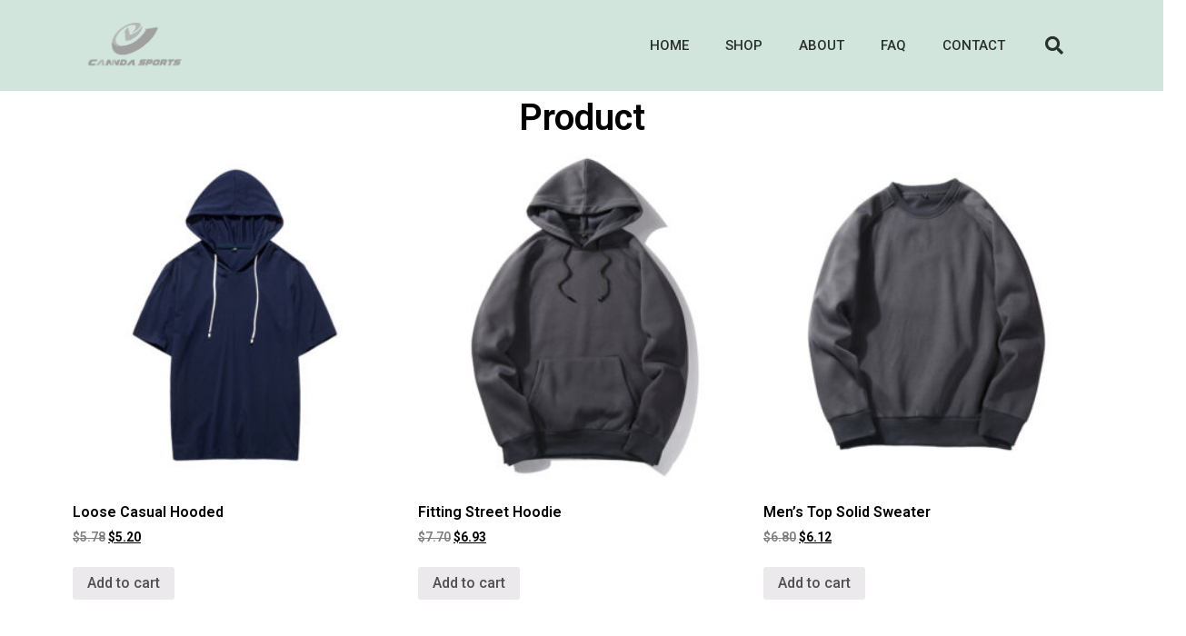

--- FILE ---
content_type: text/html; charset=UTF-8
request_url: https://jinjiangchangda.com/material/74-nylon-26-spandex/
body_size: 25722
content:
<!doctype html>
<html lang="en-US">
<head>
	<meta charset="UTF-8">
		<meta name="viewport" content="width=device-width, initial-scale=1">
	<link rel="profile" href="http://gmpg.org/xfn/11">
	<title>74% nylon 26% spandex &#8211; Gym Apparel Supplier</title>
<meta name='robots' content='max-image-preview:large' />
<link rel="alternate" type="application/rss+xml" title="Gym Apparel Supplier &raquo; Feed" href="https://jinjiangchangda.com/feed/" />
<link rel="alternate" type="application/rss+xml" title="Gym Apparel Supplier &raquo; Comments Feed" href="https://jinjiangchangda.com/comments/feed/" />
<link rel="alternate" type="application/rss+xml" title="Gym Apparel Supplier &raquo; 74% nylon 26% spandex Material Feed" href="https://jinjiangchangda.com/material/74-nylon-26-spandex/feed/" />
<style id='wp-img-auto-sizes-contain-inline-css' type='text/css'>
img:is([sizes=auto i],[sizes^="auto," i]){contain-intrinsic-size:3000px 1500px}
/*# sourceURL=wp-img-auto-sizes-contain-inline-css */
</style>
<style id='wp-emoji-styles-inline-css' type='text/css'>

	img.wp-smiley, img.emoji {
		display: inline !important;
		border: none !important;
		box-shadow: none !important;
		height: 1em !important;
		width: 1em !important;
		margin: 0 0.07em !important;
		vertical-align: -0.1em !important;
		background: none !important;
		padding: 0 !important;
	}
/*# sourceURL=wp-emoji-styles-inline-css */
</style>
<link rel='stylesheet' id='wp-block-library-css' href='https://jinjiangchangda.com/wp-includes/css/dist/block-library/style.min.css?ver=6.9' type='text/css' media='all' />
<style id='global-styles-inline-css' type='text/css'>
:root{--wp--preset--aspect-ratio--square: 1;--wp--preset--aspect-ratio--4-3: 4/3;--wp--preset--aspect-ratio--3-4: 3/4;--wp--preset--aspect-ratio--3-2: 3/2;--wp--preset--aspect-ratio--2-3: 2/3;--wp--preset--aspect-ratio--16-9: 16/9;--wp--preset--aspect-ratio--9-16: 9/16;--wp--preset--color--black: #000000;--wp--preset--color--cyan-bluish-gray: #abb8c3;--wp--preset--color--white: #ffffff;--wp--preset--color--pale-pink: #f78da7;--wp--preset--color--vivid-red: #cf2e2e;--wp--preset--color--luminous-vivid-orange: #ff6900;--wp--preset--color--luminous-vivid-amber: #fcb900;--wp--preset--color--light-green-cyan: #7bdcb5;--wp--preset--color--vivid-green-cyan: #00d084;--wp--preset--color--pale-cyan-blue: #8ed1fc;--wp--preset--color--vivid-cyan-blue: #0693e3;--wp--preset--color--vivid-purple: #9b51e0;--wp--preset--gradient--vivid-cyan-blue-to-vivid-purple: linear-gradient(135deg,rgb(6,147,227) 0%,rgb(155,81,224) 100%);--wp--preset--gradient--light-green-cyan-to-vivid-green-cyan: linear-gradient(135deg,rgb(122,220,180) 0%,rgb(0,208,130) 100%);--wp--preset--gradient--luminous-vivid-amber-to-luminous-vivid-orange: linear-gradient(135deg,rgb(252,185,0) 0%,rgb(255,105,0) 100%);--wp--preset--gradient--luminous-vivid-orange-to-vivid-red: linear-gradient(135deg,rgb(255,105,0) 0%,rgb(207,46,46) 100%);--wp--preset--gradient--very-light-gray-to-cyan-bluish-gray: linear-gradient(135deg,rgb(238,238,238) 0%,rgb(169,184,195) 100%);--wp--preset--gradient--cool-to-warm-spectrum: linear-gradient(135deg,rgb(74,234,220) 0%,rgb(151,120,209) 20%,rgb(207,42,186) 40%,rgb(238,44,130) 60%,rgb(251,105,98) 80%,rgb(254,248,76) 100%);--wp--preset--gradient--blush-light-purple: linear-gradient(135deg,rgb(255,206,236) 0%,rgb(152,150,240) 100%);--wp--preset--gradient--blush-bordeaux: linear-gradient(135deg,rgb(254,205,165) 0%,rgb(254,45,45) 50%,rgb(107,0,62) 100%);--wp--preset--gradient--luminous-dusk: linear-gradient(135deg,rgb(255,203,112) 0%,rgb(199,81,192) 50%,rgb(65,88,208) 100%);--wp--preset--gradient--pale-ocean: linear-gradient(135deg,rgb(255,245,203) 0%,rgb(182,227,212) 50%,rgb(51,167,181) 100%);--wp--preset--gradient--electric-grass: linear-gradient(135deg,rgb(202,248,128) 0%,rgb(113,206,126) 100%);--wp--preset--gradient--midnight: linear-gradient(135deg,rgb(2,3,129) 0%,rgb(40,116,252) 100%);--wp--preset--font-size--small: 13px;--wp--preset--font-size--medium: 20px;--wp--preset--font-size--large: 36px;--wp--preset--font-size--x-large: 42px;--wp--preset--spacing--20: 0.44rem;--wp--preset--spacing--30: 0.67rem;--wp--preset--spacing--40: 1rem;--wp--preset--spacing--50: 1.5rem;--wp--preset--spacing--60: 2.25rem;--wp--preset--spacing--70: 3.38rem;--wp--preset--spacing--80: 5.06rem;--wp--preset--shadow--natural: 6px 6px 9px rgba(0, 0, 0, 0.2);--wp--preset--shadow--deep: 12px 12px 50px rgba(0, 0, 0, 0.4);--wp--preset--shadow--sharp: 6px 6px 0px rgba(0, 0, 0, 0.2);--wp--preset--shadow--outlined: 6px 6px 0px -3px rgb(255, 255, 255), 6px 6px rgb(0, 0, 0);--wp--preset--shadow--crisp: 6px 6px 0px rgb(0, 0, 0);}:where(.is-layout-flex){gap: 0.5em;}:where(.is-layout-grid){gap: 0.5em;}body .is-layout-flex{display: flex;}.is-layout-flex{flex-wrap: wrap;align-items: center;}.is-layout-flex > :is(*, div){margin: 0;}body .is-layout-grid{display: grid;}.is-layout-grid > :is(*, div){margin: 0;}:where(.wp-block-columns.is-layout-flex){gap: 2em;}:where(.wp-block-columns.is-layout-grid){gap: 2em;}:where(.wp-block-post-template.is-layout-flex){gap: 1.25em;}:where(.wp-block-post-template.is-layout-grid){gap: 1.25em;}.has-black-color{color: var(--wp--preset--color--black) !important;}.has-cyan-bluish-gray-color{color: var(--wp--preset--color--cyan-bluish-gray) !important;}.has-white-color{color: var(--wp--preset--color--white) !important;}.has-pale-pink-color{color: var(--wp--preset--color--pale-pink) !important;}.has-vivid-red-color{color: var(--wp--preset--color--vivid-red) !important;}.has-luminous-vivid-orange-color{color: var(--wp--preset--color--luminous-vivid-orange) !important;}.has-luminous-vivid-amber-color{color: var(--wp--preset--color--luminous-vivid-amber) !important;}.has-light-green-cyan-color{color: var(--wp--preset--color--light-green-cyan) !important;}.has-vivid-green-cyan-color{color: var(--wp--preset--color--vivid-green-cyan) !important;}.has-pale-cyan-blue-color{color: var(--wp--preset--color--pale-cyan-blue) !important;}.has-vivid-cyan-blue-color{color: var(--wp--preset--color--vivid-cyan-blue) !important;}.has-vivid-purple-color{color: var(--wp--preset--color--vivid-purple) !important;}.has-black-background-color{background-color: var(--wp--preset--color--black) !important;}.has-cyan-bluish-gray-background-color{background-color: var(--wp--preset--color--cyan-bluish-gray) !important;}.has-white-background-color{background-color: var(--wp--preset--color--white) !important;}.has-pale-pink-background-color{background-color: var(--wp--preset--color--pale-pink) !important;}.has-vivid-red-background-color{background-color: var(--wp--preset--color--vivid-red) !important;}.has-luminous-vivid-orange-background-color{background-color: var(--wp--preset--color--luminous-vivid-orange) !important;}.has-luminous-vivid-amber-background-color{background-color: var(--wp--preset--color--luminous-vivid-amber) !important;}.has-light-green-cyan-background-color{background-color: var(--wp--preset--color--light-green-cyan) !important;}.has-vivid-green-cyan-background-color{background-color: var(--wp--preset--color--vivid-green-cyan) !important;}.has-pale-cyan-blue-background-color{background-color: var(--wp--preset--color--pale-cyan-blue) !important;}.has-vivid-cyan-blue-background-color{background-color: var(--wp--preset--color--vivid-cyan-blue) !important;}.has-vivid-purple-background-color{background-color: var(--wp--preset--color--vivid-purple) !important;}.has-black-border-color{border-color: var(--wp--preset--color--black) !important;}.has-cyan-bluish-gray-border-color{border-color: var(--wp--preset--color--cyan-bluish-gray) !important;}.has-white-border-color{border-color: var(--wp--preset--color--white) !important;}.has-pale-pink-border-color{border-color: var(--wp--preset--color--pale-pink) !important;}.has-vivid-red-border-color{border-color: var(--wp--preset--color--vivid-red) !important;}.has-luminous-vivid-orange-border-color{border-color: var(--wp--preset--color--luminous-vivid-orange) !important;}.has-luminous-vivid-amber-border-color{border-color: var(--wp--preset--color--luminous-vivid-amber) !important;}.has-light-green-cyan-border-color{border-color: var(--wp--preset--color--light-green-cyan) !important;}.has-vivid-green-cyan-border-color{border-color: var(--wp--preset--color--vivid-green-cyan) !important;}.has-pale-cyan-blue-border-color{border-color: var(--wp--preset--color--pale-cyan-blue) !important;}.has-vivid-cyan-blue-border-color{border-color: var(--wp--preset--color--vivid-cyan-blue) !important;}.has-vivid-purple-border-color{border-color: var(--wp--preset--color--vivid-purple) !important;}.has-vivid-cyan-blue-to-vivid-purple-gradient-background{background: var(--wp--preset--gradient--vivid-cyan-blue-to-vivid-purple) !important;}.has-light-green-cyan-to-vivid-green-cyan-gradient-background{background: var(--wp--preset--gradient--light-green-cyan-to-vivid-green-cyan) !important;}.has-luminous-vivid-amber-to-luminous-vivid-orange-gradient-background{background: var(--wp--preset--gradient--luminous-vivid-amber-to-luminous-vivid-orange) !important;}.has-luminous-vivid-orange-to-vivid-red-gradient-background{background: var(--wp--preset--gradient--luminous-vivid-orange-to-vivid-red) !important;}.has-very-light-gray-to-cyan-bluish-gray-gradient-background{background: var(--wp--preset--gradient--very-light-gray-to-cyan-bluish-gray) !important;}.has-cool-to-warm-spectrum-gradient-background{background: var(--wp--preset--gradient--cool-to-warm-spectrum) !important;}.has-blush-light-purple-gradient-background{background: var(--wp--preset--gradient--blush-light-purple) !important;}.has-blush-bordeaux-gradient-background{background: var(--wp--preset--gradient--blush-bordeaux) !important;}.has-luminous-dusk-gradient-background{background: var(--wp--preset--gradient--luminous-dusk) !important;}.has-pale-ocean-gradient-background{background: var(--wp--preset--gradient--pale-ocean) !important;}.has-electric-grass-gradient-background{background: var(--wp--preset--gradient--electric-grass) !important;}.has-midnight-gradient-background{background: var(--wp--preset--gradient--midnight) !important;}.has-small-font-size{font-size: var(--wp--preset--font-size--small) !important;}.has-medium-font-size{font-size: var(--wp--preset--font-size--medium) !important;}.has-large-font-size{font-size: var(--wp--preset--font-size--large) !important;}.has-x-large-font-size{font-size: var(--wp--preset--font-size--x-large) !important;}
/*# sourceURL=global-styles-inline-css */
</style>

<style id='classic-theme-styles-inline-css' type='text/css'>
/*! This file is auto-generated */
.wp-block-button__link{color:#fff;background-color:#32373c;border-radius:9999px;box-shadow:none;text-decoration:none;padding:calc(.667em + 2px) calc(1.333em + 2px);font-size:1.125em}.wp-block-file__button{background:#32373c;color:#fff;text-decoration:none}
/*# sourceURL=/wp-includes/css/classic-themes.min.css */
</style>
<link rel='stylesheet' id='woocommerce-layout-css' href='https://jinjiangchangda.com/wp-content/plugins/woocommerce/assets/css/woocommerce-layout.css?ver=5.9.1' type='text/css' media='all' />
<link rel='stylesheet' id='woocommerce-smallscreen-css' href='https://jinjiangchangda.com/wp-content/plugins/woocommerce/assets/css/woocommerce-smallscreen.css?ver=5.9.1' type='text/css' media='only screen and (max-width: 768px)' />
<link rel='stylesheet' id='woocommerce-general-css' href='https://jinjiangchangda.com/wp-content/plugins/woocommerce/assets/css/woocommerce.css?ver=5.9.1' type='text/css' media='all' />
<style id='woocommerce-inline-inline-css' type='text/css'>
.woocommerce form .form-row .required { visibility: visible; }
/*# sourceURL=woocommerce-inline-inline-css */
</style>
<link rel='stylesheet' id='hello-elementor-css' href='https://jinjiangchangda.com/wp-content/themes/hello-elementor/style.min.css?ver=2.4.1' type='text/css' media='all' />
<link rel='stylesheet' id='hello-elementor-theme-style-css' href='https://jinjiangchangda.com/wp-content/themes/hello-elementor/theme.min.css?ver=2.4.1' type='text/css' media='all' />
<link rel='stylesheet' id='elementor-icons-css' href='https://jinjiangchangda.com/wp-content/plugins/elementor/assets/lib/eicons/css/elementor-icons.min.css?ver=5.13.0' type='text/css' media='all' />
<link rel='stylesheet' id='elementor-frontend-css' href='https://jinjiangchangda.com/wp-content/plugins/elementor/assets/css/frontend.min.css?ver=3.4.7' type='text/css' media='all' />
<style id='elementor-frontend-inline-css' type='text/css'>
.elementor-kit-22{--e-global-color-primary:#6EC1E4;--e-global-color-secondary:#54595F;--e-global-color-text:#7A7A7A;--e-global-color-accent:#61CE70;--e-global-typography-primary-font-family:"Roboto";--e-global-typography-primary-font-weight:600;--e-global-typography-secondary-font-family:"Roboto Slab";--e-global-typography-secondary-font-weight:400;--e-global-typography-text-font-family:"Roboto";--e-global-typography-text-font-weight:400;--e-global-typography-accent-font-family:"Roboto";--e-global-typography-accent-font-weight:500;}.elementor-section.elementor-section-boxed > .elementor-container{max-width:1140px;}.elementor-widget:not(:last-child){margin-bottom:20px;}{}h1.entry-title{display:var(--page-title-display);}.site-header{padding-right:0px;padding-left:0px;}@media(max-width:1024px){.elementor-section.elementor-section-boxed > .elementor-container{max-width:1024px;}}@media(max-width:767px){.elementor-section.elementor-section-boxed > .elementor-container{max-width:767px;}}
@font-face{font-family:eicons;src:url(https://jinjiangchangda.com/wp-content/plugins/elementor/assets/lib/eicons/fonts/eicons.eot?5.10.0);src:url(https://jinjiangchangda.com/wp-content/plugins/elementor/assets/lib/eicons/fonts/eicons.eot?5.10.0#iefix) format("embedded-opentype"),url(https://jinjiangchangda.com/wp-content/plugins/elementor/assets/lib/eicons/fonts/eicons.woff2?5.10.0) format("woff2"),url(https://jinjiangchangda.com/wp-content/plugins/elementor/assets/lib/eicons/fonts/eicons.woff?5.10.0) format("woff"),url(https://jinjiangchangda.com/wp-content/plugins/elementor/assets/lib/eicons/fonts/eicons.ttf?5.10.0) format("truetype"),url(https://jinjiangchangda.com/wp-content/plugins/elementor/assets/lib/eicons/fonts/eicons.svg?5.10.0#eicon) format("svg");font-weight:400;font-style:normal}
.elementor-widget-heading.elementor-widget-heading .elementor-heading-title, .elementor-widget-heading.elementor-widget-heading .elementor-heading-title.elementor-heading-title a{color:var( --e-global-color-primary );}.elementor-widget-heading .elementor-heading-title{font-family:var( --e-global-typography-primary-font-family ), Sans-serif;font-weight:var( --e-global-typography-primary-font-weight );}.elementor-widget-image .widget-image-caption{color:var( --e-global-color-text );font-family:var( --e-global-typography-text-font-family ), Sans-serif;font-weight:var( --e-global-typography-text-font-weight );}.elementor-widget-text-editor{color:var( --e-global-color-text );font-family:var( --e-global-typography-text-font-family ), Sans-serif;font-weight:var( --e-global-typography-text-font-weight );}.elementor-widget-text-editor.elementor-drop-cap-view-stacked .elementor-drop-cap{background-color:var( --e-global-color-primary );}.elementor-widget-text-editor.elementor-drop-cap-view-framed .elementor-drop-cap, .elementor-widget-text-editor.elementor-drop-cap-view-default .elementor-drop-cap{color:var( --e-global-color-primary );border-color:var( --e-global-color-primary );}.elementor-widget-button .elementor-button{font-family:var( --e-global-typography-accent-font-family ), Sans-serif;font-weight:var( --e-global-typography-accent-font-weight );background-color:var( --e-global-color-accent );}.elementor-widget-divider{--divider-color:var( --e-global-color-secondary );}.elementor-widget-divider .elementor-divider__text{color:var( --e-global-color-secondary );font-family:var( --e-global-typography-secondary-font-family ), Sans-serif;font-weight:var( --e-global-typography-secondary-font-weight );}.elementor-widget-divider.elementor-view-stacked .elementor-icon{background-color:var( --e-global-color-secondary );}.elementor-widget-divider.elementor-view-framed .elementor-icon, .elementor-widget-divider.elementor-view-default .elementor-icon{color:var( --e-global-color-secondary );border-color:var( --e-global-color-secondary );}.elementor-widget-divider.elementor-view-framed .elementor-icon, .elementor-widget-divider.elementor-view-default .elementor-icon svg{fill:var( --e-global-color-secondary );}.elementor-widget-image-box .elementor-image-box-content .elementor-image-box-title, .elementor-widget-image-box .elementor-image-box-content .elementor-image-box-title a{color:var( --e-global-color-primary );}.elementor-widget-image-box .elementor-image-box-title{font-family:var( --e-global-typography-primary-font-family ), Sans-serif;font-weight:var( --e-global-typography-primary-font-weight );}.elementor-widget-image-box .elementor-image-box-description{color:var( --e-global-color-text );font-family:var( --e-global-typography-text-font-family ), Sans-serif;font-weight:var( --e-global-typography-text-font-weight );}.elementor-widget-icon.elementor-view-stacked .elementor-icon{background-color:var( --e-global-color-primary );}.elementor-widget-icon.elementor-view-framed .elementor-icon, .elementor-widget-icon.elementor-view-default .elementor-icon{color:var( --e-global-color-primary );border-color:var( --e-global-color-primary );}.elementor-widget-icon.elementor-view-framed .elementor-icon, .elementor-widget-icon.elementor-view-default .elementor-icon svg{fill:var( --e-global-color-primary );}.elementor-widget-icon-box.elementor-view-stacked .elementor-icon{background-color:var( --e-global-color-primary );}.elementor-widget-icon-box.elementor-view-framed .elementor-icon, .elementor-widget-icon-box.elementor-view-default .elementor-icon{fill:var( --e-global-color-primary );color:var( --e-global-color-primary );border-color:var( --e-global-color-primary );}.elementor-widget-icon-box .elementor-icon-box-content .elementor-icon-box-title, .elementor-widget-icon-box .elementor-icon-box-content .elementor-icon-box-title a{color:var( --e-global-color-primary );}.elementor-widget-icon-box .elementor-icon-box-title, .elementor-widget-icon-box .elementor-icon-box-title a{font-family:var( --e-global-typography-primary-font-family ), Sans-serif;font-weight:var( --e-global-typography-primary-font-weight );}.elementor-widget-icon-box .elementor-icon-box-description{color:var( --e-global-color-text );font-family:var( --e-global-typography-text-font-family ), Sans-serif;font-weight:var( --e-global-typography-text-font-weight );}.elementor-widget-star-rating .elementor-star-rating__title{color:var( --e-global-color-text );font-family:var( --e-global-typography-text-font-family ), Sans-serif;font-weight:var( --e-global-typography-text-font-weight );}.elementor-widget-image-gallery .gallery-item .gallery-caption{font-family:var( --e-global-typography-accent-font-family ), Sans-serif;font-weight:var( --e-global-typography-accent-font-weight );}.elementor-widget-icon-list .elementor-icon-list-item:not(:last-child):after{border-color:var( --e-global-color-text );}.elementor-widget-icon-list .elementor-icon-list-icon i{color:var( --e-global-color-primary );}.elementor-widget-icon-list .elementor-icon-list-icon svg{fill:var( --e-global-color-primary );}.elementor-widget-icon-list .elementor-icon-list-text{color:var( --e-global-color-secondary );}.elementor-widget-icon-list .elementor-icon-list-item > .elementor-icon-list-text, .elementor-widget-icon-list .elementor-icon-list-item > a{font-family:var( --e-global-typography-text-font-family ), Sans-serif;font-weight:var( --e-global-typography-text-font-weight );}.elementor-widget-counter .elementor-counter-number-wrapper{color:var( --e-global-color-primary );font-family:var( --e-global-typography-primary-font-family ), Sans-serif;font-weight:var( --e-global-typography-primary-font-weight );}.elementor-widget-counter .elementor-counter-title{color:var( --e-global-color-secondary );font-family:var( --e-global-typography-secondary-font-family ), Sans-serif;font-weight:var( --e-global-typography-secondary-font-weight );}.elementor-widget-progress .elementor-progress-wrapper .elementor-progress-bar{background-color:var( --e-global-color-primary );}.elementor-widget-progress .elementor-title{color:var( --e-global-color-primary );font-family:var( --e-global-typography-text-font-family ), Sans-serif;font-weight:var( --e-global-typography-text-font-weight );}.elementor-widget-testimonial .elementor-testimonial-content{color:var( --e-global-color-text );font-family:var( --e-global-typography-text-font-family ), Sans-serif;font-weight:var( --e-global-typography-text-font-weight );}.elementor-widget-testimonial .elementor-testimonial-name{color:var( --e-global-color-primary );font-family:var( --e-global-typography-primary-font-family ), Sans-serif;font-weight:var( --e-global-typography-primary-font-weight );}.elementor-widget-testimonial .elementor-testimonial-job{color:var( --e-global-color-secondary );font-family:var( --e-global-typography-secondary-font-family ), Sans-serif;font-weight:var( --e-global-typography-secondary-font-weight );}.elementor-widget-tabs .elementor-tab-title, .elementor-widget-tabs .elementor-tab-title a{color:var( --e-global-color-primary );}.elementor-widget-tabs .elementor-tab-title.elementor-active,
					 .elementor-widget-tabs .elementor-tab-title.elementor-active a{color:var( --e-global-color-accent );}.elementor-widget-tabs .elementor-tab-title{font-family:var( --e-global-typography-primary-font-family ), Sans-serif;font-weight:var( --e-global-typography-primary-font-weight );}.elementor-widget-tabs .elementor-tab-content{color:var( --e-global-color-text );font-family:var( --e-global-typography-text-font-family ), Sans-serif;font-weight:var( --e-global-typography-text-font-weight );}.elementor-widget-accordion .elementor-accordion-icon, .elementor-widget-accordion .elementor-accordion-title{color:var( --e-global-color-primary );}.elementor-widget-accordion .elementor-accordion-icon svg{fill:var( --e-global-color-primary );}.elementor-widget-accordion .elementor-active .elementor-accordion-icon, .elementor-widget-accordion .elementor-active .elementor-accordion-title{color:var( --e-global-color-accent );}.elementor-widget-accordion .elementor-active .elementor-accordion-icon svg{fill:var( --e-global-color-accent );}.elementor-widget-accordion .elementor-accordion-title{font-family:var( --e-global-typography-primary-font-family ), Sans-serif;font-weight:var( --e-global-typography-primary-font-weight );}.elementor-widget-accordion .elementor-tab-content{color:var( --e-global-color-text );font-family:var( --e-global-typography-text-font-family ), Sans-serif;font-weight:var( --e-global-typography-text-font-weight );}.elementor-widget-toggle .elementor-toggle-title, .elementor-widget-toggle .elementor-toggle-icon{color:var( --e-global-color-primary );}.elementor-widget-toggle .elementor-toggle-icon svg{fill:var( --e-global-color-primary );}.elementor-widget-toggle .elementor-tab-title.elementor-active a, .elementor-widget-toggle .elementor-tab-title.elementor-active .elementor-toggle-icon{color:var( --e-global-color-accent );}.elementor-widget-toggle .elementor-toggle-title{font-family:var( --e-global-typography-primary-font-family ), Sans-serif;font-weight:var( --e-global-typography-primary-font-weight );}.elementor-widget-toggle .elementor-tab-content{color:var( --e-global-color-text );font-family:var( --e-global-typography-text-font-family ), Sans-serif;font-weight:var( --e-global-typography-text-font-weight );}.elementor-widget-alert .elementor-alert-title{font-family:var( --e-global-typography-primary-font-family ), Sans-serif;font-weight:var( --e-global-typography-primary-font-weight );}.elementor-widget-alert .elementor-alert-description{font-family:var( --e-global-typography-text-font-family ), Sans-serif;font-weight:var( --e-global-typography-text-font-weight );}.elementor-widget-text-path{font-family:var( --e-global-typography-text-font-family ), Sans-serif;font-weight:var( --e-global-typography-text-font-weight );}.elementor-widget-theme-site-logo .widget-image-caption{color:var( --e-global-color-text );font-family:var( --e-global-typography-text-font-family ), Sans-serif;font-weight:var( --e-global-typography-text-font-weight );}.elementor-widget-theme-site-title .elementor-heading-title{color:var( --e-global-color-primary );font-family:var( --e-global-typography-primary-font-family ), Sans-serif;font-weight:var( --e-global-typography-primary-font-weight );}.elementor-widget-theme-page-title .elementor-heading-title{color:var( --e-global-color-primary );font-family:var( --e-global-typography-primary-font-family ), Sans-serif;font-weight:var( --e-global-typography-primary-font-weight );}.elementor-widget-theme-post-title .elementor-heading-title{color:var( --e-global-color-primary );font-family:var( --e-global-typography-primary-font-family ), Sans-serif;font-weight:var( --e-global-typography-primary-font-weight );}.elementor-widget-theme-post-excerpt .elementor-widget-container{color:var( --e-global-color-text );font-family:var( --e-global-typography-text-font-family ), Sans-serif;font-weight:var( --e-global-typography-text-font-weight );}.elementor-widget-theme-post-content{color:var( --e-global-color-text );font-family:var( --e-global-typography-text-font-family ), Sans-serif;font-weight:var( --e-global-typography-text-font-weight );}.elementor-widget-theme-post-featured-image .widget-image-caption{color:var( --e-global-color-text );font-family:var( --e-global-typography-text-font-family ), Sans-serif;font-weight:var( --e-global-typography-text-font-weight );}.elementor-widget-theme-archive-title .elementor-heading-title{color:var( --e-global-color-primary );font-family:var( --e-global-typography-primary-font-family ), Sans-serif;font-weight:var( --e-global-typography-primary-font-weight );}.elementor-widget-archive-posts .elementor-post__title, .elementor-widget-archive-posts .elementor-post__title a{color:var( --e-global-color-secondary );font-family:var( --e-global-typography-primary-font-family ), Sans-serif;font-weight:var( --e-global-typography-primary-font-weight );}.elementor-widget-archive-posts .elementor-post__meta-data{font-family:var( --e-global-typography-secondary-font-family ), Sans-serif;font-weight:var( --e-global-typography-secondary-font-weight );}.elementor-widget-archive-posts .elementor-post__excerpt p{font-family:var( --e-global-typography-text-font-family ), Sans-serif;font-weight:var( --e-global-typography-text-font-weight );}.elementor-widget-archive-posts .elementor-post__read-more{color:var( --e-global-color-accent );font-family:var( --e-global-typography-accent-font-family ), Sans-serif;font-weight:var( --e-global-typography-accent-font-weight );}.elementor-widget-archive-posts .elementor-post__card .elementor-post__badge{background-color:var( --e-global-color-accent );font-family:var( --e-global-typography-accent-font-family ), Sans-serif;font-weight:var( --e-global-typography-accent-font-weight );}.elementor-widget-archive-posts .elementor-pagination{font-family:var( --e-global-typography-secondary-font-family ), Sans-serif;font-weight:var( --e-global-typography-secondary-font-weight );}.elementor-widget-archive-posts .elementor-button{font-family:var( --e-global-typography-accent-font-family ), Sans-serif;font-weight:var( --e-global-typography-accent-font-weight );background-color:var( --e-global-color-accent );}.elementor-widget-archive-posts .e-load-more-message{font-family:var( --e-global-typography-secondary-font-family ), Sans-serif;font-weight:var( --e-global-typography-secondary-font-weight );}.elementor-widget-archive-posts .elementor-posts-nothing-found{color:var( --e-global-color-text );font-family:var( --e-global-typography-text-font-family ), Sans-serif;font-weight:var( --e-global-typography-text-font-weight );}.elementor-widget-posts .elementor-post__title, .elementor-widget-posts .elementor-post__title a{color:var( --e-global-color-secondary );font-family:var( --e-global-typography-primary-font-family ), Sans-serif;font-weight:var( --e-global-typography-primary-font-weight );}.elementor-widget-posts .elementor-post__meta-data{font-family:var( --e-global-typography-secondary-font-family ), Sans-serif;font-weight:var( --e-global-typography-secondary-font-weight );}.elementor-widget-posts .elementor-post__excerpt p{font-family:var( --e-global-typography-text-font-family ), Sans-serif;font-weight:var( --e-global-typography-text-font-weight );}.elementor-widget-posts .elementor-post__read-more{color:var( --e-global-color-accent );font-family:var( --e-global-typography-accent-font-family ), Sans-serif;font-weight:var( --e-global-typography-accent-font-weight );}.elementor-widget-posts .elementor-post__card .elementor-post__badge{background-color:var( --e-global-color-accent );font-family:var( --e-global-typography-accent-font-family ), Sans-serif;font-weight:var( --e-global-typography-accent-font-weight );}.elementor-widget-posts .elementor-pagination{font-family:var( --e-global-typography-secondary-font-family ), Sans-serif;font-weight:var( --e-global-typography-secondary-font-weight );}.elementor-widget-posts .elementor-button{font-family:var( --e-global-typography-accent-font-family ), Sans-serif;font-weight:var( --e-global-typography-accent-font-weight );background-color:var( --e-global-color-accent );}.elementor-widget-posts .e-load-more-message{font-family:var( --e-global-typography-secondary-font-family ), Sans-serif;font-weight:var( --e-global-typography-secondary-font-weight );}.elementor-widget-portfolio a .elementor-portfolio-item__overlay{background-color:var( --e-global-color-accent );}.elementor-widget-portfolio .elementor-portfolio-item__title{font-family:var( --e-global-typography-primary-font-family ), Sans-serif;font-weight:var( --e-global-typography-primary-font-weight );}.elementor-widget-portfolio .elementor-portfolio__filter{color:var( --e-global-color-text );font-family:var( --e-global-typography-primary-font-family ), Sans-serif;font-weight:var( --e-global-typography-primary-font-weight );}.elementor-widget-portfolio .elementor-portfolio__filter.elementor-active{color:var( --e-global-color-primary );}.elementor-widget-gallery .elementor-gallery-item__title{font-family:var( --e-global-typography-primary-font-family ), Sans-serif;font-weight:var( --e-global-typography-primary-font-weight );}.elementor-widget-gallery .elementor-gallery-item__description{font-family:var( --e-global-typography-text-font-family ), Sans-serif;font-weight:var( --e-global-typography-text-font-weight );}.elementor-widget-gallery{--galleries-title-color-normal:var( --e-global-color-primary );--galleries-title-color-hover:var( --e-global-color-secondary );--galleries-pointer-bg-color-hover:var( --e-global-color-accent );--gallery-title-color-active:var( --e-global-color-secondary );--galleries-pointer-bg-color-active:var( --e-global-color-accent );}.elementor-widget-gallery .elementor-gallery-title{font-family:var( --e-global-typography-primary-font-family ), Sans-serif;font-weight:var( --e-global-typography-primary-font-weight );}.elementor-widget-form .elementor-field-group > label, .elementor-widget-form .elementor-field-subgroup label{color:var( --e-global-color-text );}.elementor-widget-form .elementor-field-group > label{font-family:var( --e-global-typography-text-font-family ), Sans-serif;font-weight:var( --e-global-typography-text-font-weight );}.elementor-widget-form .elementor-field-type-html{color:var( --e-global-color-text );font-family:var( --e-global-typography-text-font-family ), Sans-serif;font-weight:var( --e-global-typography-text-font-weight );}.elementor-widget-form .elementor-field-group .elementor-field{color:var( --e-global-color-text );}.elementor-widget-form .elementor-field-group .elementor-field, .elementor-widget-form .elementor-field-subgroup label{font-family:var( --e-global-typography-text-font-family ), Sans-serif;font-weight:var( --e-global-typography-text-font-weight );}.elementor-widget-form .elementor-button{font-family:var( --e-global-typography-accent-font-family ), Sans-serif;font-weight:var( --e-global-typography-accent-font-weight );}.elementor-widget-form .e-form__buttons__wrapper__button-next{background-color:var( --e-global-color-accent );}.elementor-widget-form .elementor-button[type="submit"]{background-color:var( --e-global-color-accent );}.elementor-widget-form .e-form__buttons__wrapper__button-previous{background-color:var( --e-global-color-accent );}.elementor-widget-form .elementor-message{font-family:var( --e-global-typography-text-font-family ), Sans-serif;font-weight:var( --e-global-typography-text-font-weight );}.elementor-widget-form .e-form__indicators__indicator, .elementor-widget-form .e-form__indicators__indicator__label{font-family:var( --e-global-typography-accent-font-family ), Sans-serif;font-weight:var( --e-global-typography-accent-font-weight );}.elementor-widget-form{--e-form-steps-indicator-inactive-primary-color:var( --e-global-color-text );--e-form-steps-indicator-active-primary-color:var( --e-global-color-accent );--e-form-steps-indicator-completed-primary-color:var( --e-global-color-accent );--e-form-steps-indicator-progress-color:var( --e-global-color-accent );--e-form-steps-indicator-progress-background-color:var( --e-global-color-text );--e-form-steps-indicator-progress-meter-color:var( --e-global-color-text );}.elementor-widget-form .e-form__indicators__indicator__progress__meter{font-family:var( --e-global-typography-accent-font-family ), Sans-serif;font-weight:var( --e-global-typography-accent-font-weight );}.elementor-widget-login .elementor-field-group > a{color:var( --e-global-color-text );}.elementor-widget-login .elementor-field-group > a:hover{color:var( --e-global-color-accent );}.elementor-widget-login .elementor-form-fields-wrapper label{color:var( --e-global-color-text );font-family:var( --e-global-typography-text-font-family ), Sans-serif;font-weight:var( --e-global-typography-text-font-weight );}.elementor-widget-login .elementor-field-group .elementor-field{color:var( --e-global-color-text );}.elementor-widget-login .elementor-field-group .elementor-field, .elementor-widget-login .elementor-field-subgroup label{font-family:var( --e-global-typography-text-font-family ), Sans-serif;font-weight:var( --e-global-typography-text-font-weight );}.elementor-widget-login .elementor-button{font-family:var( --e-global-typography-accent-font-family ), Sans-serif;font-weight:var( --e-global-typography-accent-font-weight );background-color:var( --e-global-color-accent );}.elementor-widget-login .elementor-widget-container .elementor-login__logged-in-message{color:var( --e-global-color-text );font-family:var( --e-global-typography-text-font-family ), Sans-serif;font-weight:var( --e-global-typography-text-font-weight );}.elementor-widget-slides .elementor-slide-heading{font-family:var( --e-global-typography-primary-font-family ), Sans-serif;font-weight:var( --e-global-typography-primary-font-weight );}.elementor-widget-slides .elementor-slide-description{font-family:var( --e-global-typography-secondary-font-family ), Sans-serif;font-weight:var( --e-global-typography-secondary-font-weight );}.elementor-widget-slides .elementor-slide-button{font-family:var( --e-global-typography-accent-font-family ), Sans-serif;font-weight:var( --e-global-typography-accent-font-weight );}.elementor-widget-nav-menu .elementor-nav-menu .elementor-item{font-family:var( --e-global-typography-primary-font-family ), Sans-serif;font-weight:var( --e-global-typography-primary-font-weight );}.elementor-widget-nav-menu .elementor-nav-menu--main .elementor-item.elementor-item{color:var( --e-global-color-text );}.elementor-widget-nav-menu .elementor-nav-menu--main .elementor-item:hover,
					.elementor-widget-nav-menu .elementor-nav-menu--main .elementor-item.elementor-item-active,
					.elementor-widget-nav-menu .elementor-nav-menu--main .elementor-item.highlighted,
					.elementor-widget-nav-menu .elementor-nav-menu--main .elementor-item:focus{color:var( --e-global-color-accent );fill:var( --e-global-color-accent );}.elementor-widget-nav-menu .elementor-nav-menu--main:not(.e--pointer-framed) .elementor-item:before,
					.elementor-widget-nav-menu .elementor-nav-menu--main:not(.e--pointer-framed) .elementor-item:after{background-color:var( --e-global-color-accent );}.elementor-widget-nav-menu .e--pointer-framed .elementor-item:before,
					.elementor-widget-nav-menu .e--pointer-framed .elementor-item:after{border-color:var( --e-global-color-accent );}.elementor-widget-nav-menu{--e-nav-menu-divider-color:var( --e-global-color-text );}.elementor-widget-nav-menu .elementor-nav-menu--dropdown .elementor-item, .elementor-widget-nav-menu .elementor-nav-menu--dropdown  .elementor-sub-item{font-family:var( --e-global-typography-accent-font-family ), Sans-serif;font-weight:var( --e-global-typography-accent-font-weight );}.elementor-widget-animated-headline .elementor-headline-dynamic-wrapper path{stroke:var( --e-global-color-accent );}.elementor-widget-animated-headline .elementor-headline-plain-text{color:var( --e-global-color-secondary );}.elementor-widget-animated-headline .elementor-headline{font-family:var( --e-global-typography-primary-font-family ), Sans-serif;font-weight:var( --e-global-typography-primary-font-weight );}.elementor-widget-animated-headline{--dynamic-text-color:var( --e-global-color-secondary );}.elementor-widget-animated-headline .elementor-headline-dynamic-text{font-family:var( --e-global-typography-primary-font-family ), Sans-serif;font-weight:var( --e-global-typography-primary-font-weight );}.elementor-widget-hotspot .widget-image-caption{font-family:var( --e-global-typography-text-font-family ), Sans-serif;font-weight:var( --e-global-typography-text-font-weight );}.elementor-widget-hotspot{--hotspot-color:var( --e-global-color-primary );--hotspot-box-color:var( --e-global-color-secondary );--tooltip-color:var( --e-global-color-secondary );}.elementor-widget-hotspot .e-hotspot__label{font-family:var( --e-global-typography-primary-font-family ), Sans-serif;font-weight:var( --e-global-typography-primary-font-weight );}.elementor-widget-hotspot .e-hotspot__tooltip{font-family:var( --e-global-typography-secondary-font-family ), Sans-serif;font-weight:var( --e-global-typography-secondary-font-weight );}.elementor-widget-price-list .elementor-price-list-header{color:var( --e-global-color-primary );font-family:var( --e-global-typography-primary-font-family ), Sans-serif;font-weight:var( --e-global-typography-primary-font-weight );}.elementor-widget-price-list .elementor-price-list-price{color:var( --e-global-color-primary );font-family:var( --e-global-typography-primary-font-family ), Sans-serif;font-weight:var( --e-global-typography-primary-font-weight );}.elementor-widget-price-list .elementor-price-list-description{color:var( --e-global-color-text );font-family:var( --e-global-typography-text-font-family ), Sans-serif;font-weight:var( --e-global-typography-text-font-weight );}.elementor-widget-price-list .elementor-price-list-separator{border-bottom-color:var( --e-global-color-secondary );}.elementor-widget-price-table{--e-price-table-header-background-color:var( --e-global-color-secondary );}.elementor-widget-price-table .elementor-price-table__heading{font-family:var( --e-global-typography-primary-font-family ), Sans-serif;font-weight:var( --e-global-typography-primary-font-weight );}.elementor-widget-price-table .elementor-price-table__subheading{font-family:var( --e-global-typography-secondary-font-family ), Sans-serif;font-weight:var( --e-global-typography-secondary-font-weight );}.elementor-widget-price-table .elementor-price-table .elementor-price-table__price{font-family:var( --e-global-typography-primary-font-family ), Sans-serif;font-weight:var( --e-global-typography-primary-font-weight );}.elementor-widget-price-table .elementor-price-table__original-price{color:var( --e-global-color-secondary );font-family:var( --e-global-typography-primary-font-family ), Sans-serif;font-weight:var( --e-global-typography-primary-font-weight );}.elementor-widget-price-table .elementor-price-table__period{color:var( --e-global-color-secondary );font-family:var( --e-global-typography-secondary-font-family ), Sans-serif;font-weight:var( --e-global-typography-secondary-font-weight );}.elementor-widget-price-table .elementor-price-table__features-list{--e-price-table-features-list-color:var( --e-global-color-text );}.elementor-widget-price-table .elementor-price-table__features-list li{font-family:var( --e-global-typography-text-font-family ), Sans-serif;font-weight:var( --e-global-typography-text-font-weight );}.elementor-widget-price-table .elementor-price-table__features-list li:before{border-top-color:var( --e-global-color-text );}.elementor-widget-price-table .elementor-price-table__button{font-family:var( --e-global-typography-accent-font-family ), Sans-serif;font-weight:var( --e-global-typography-accent-font-weight );background-color:var( --e-global-color-accent );}.elementor-widget-price-table .elementor-price-table__additional_info{color:var( --e-global-color-text );font-family:var( --e-global-typography-text-font-family ), Sans-serif;font-weight:var( --e-global-typography-text-font-weight );}.elementor-widget-price-table .elementor-price-table__ribbon-inner{background-color:var( --e-global-color-accent );font-family:var( --e-global-typography-accent-font-family ), Sans-serif;font-weight:var( --e-global-typography-accent-font-weight );}.elementor-widget-flip-box .elementor-flip-box__front .elementor-flip-box__layer__title{font-family:var( --e-global-typography-primary-font-family ), Sans-serif;font-weight:var( --e-global-typography-primary-font-weight );}.elementor-widget-flip-box .elementor-flip-box__front .elementor-flip-box__layer__description{font-family:var( --e-global-typography-text-font-family ), Sans-serif;font-weight:var( --e-global-typography-text-font-weight );}.elementor-widget-flip-box .elementor-flip-box__back .elementor-flip-box__layer__title{font-family:var( --e-global-typography-primary-font-family ), Sans-serif;font-weight:var( --e-global-typography-primary-font-weight );}.elementor-widget-flip-box .elementor-flip-box__back .elementor-flip-box__layer__description{font-family:var( --e-global-typography-text-font-family ), Sans-serif;font-weight:var( --e-global-typography-text-font-weight );}.elementor-widget-flip-box .elementor-flip-box__button{font-family:var( --e-global-typography-accent-font-family ), Sans-serif;font-weight:var( --e-global-typography-accent-font-weight );}.elementor-widget-call-to-action .elementor-cta__title{font-family:var( --e-global-typography-primary-font-family ), Sans-serif;font-weight:var( --e-global-typography-primary-font-weight );}.elementor-widget-call-to-action .elementor-cta__description{font-family:var( --e-global-typography-text-font-family ), Sans-serif;font-weight:var( --e-global-typography-text-font-weight );}.elementor-widget-call-to-action .elementor-cta__button{font-family:var( --e-global-typography-accent-font-family ), Sans-serif;font-weight:var( --e-global-typography-accent-font-weight );}.elementor-widget-call-to-action .elementor-ribbon-inner{background-color:var( --e-global-color-accent );font-family:var( --e-global-typography-accent-font-family ), Sans-serif;font-weight:var( --e-global-typography-accent-font-weight );}.elementor-widget-media-carousel .elementor-carousel-image-overlay{font-family:var( --e-global-typography-accent-font-family ), Sans-serif;font-weight:var( --e-global-typography-accent-font-weight );}.elementor-widget-testimonial-carousel .elementor-testimonial__text{color:var( --e-global-color-text );font-family:var( --e-global-typography-text-font-family ), Sans-serif;font-weight:var( --e-global-typography-text-font-weight );}.elementor-widget-testimonial-carousel .elementor-testimonial__name{color:var( --e-global-color-text );font-family:var( --e-global-typography-primary-font-family ), Sans-serif;font-weight:var( --e-global-typography-primary-font-weight );}.elementor-widget-testimonial-carousel .elementor-testimonial__title{color:var( --e-global-color-primary );font-family:var( --e-global-typography-secondary-font-family ), Sans-serif;font-weight:var( --e-global-typography-secondary-font-weight );}.elementor-widget-reviews .elementor-testimonial__header, .elementor-widget-reviews .elementor-testimonial__name{font-family:var( --e-global-typography-primary-font-family ), Sans-serif;font-weight:var( --e-global-typography-primary-font-weight );}.elementor-widget-reviews .elementor-testimonial__text{font-family:var( --e-global-typography-text-font-family ), Sans-serif;font-weight:var( --e-global-typography-text-font-weight );}.elementor-widget-table-of-contents{--header-color:var( --e-global-color-secondary );--item-text-color:var( --e-global-color-text );--item-text-hover-color:var( --e-global-color-accent );--marker-color:var( --e-global-color-text );}.elementor-widget-table-of-contents .elementor-toc__header, .elementor-widget-table-of-contents .elementor-toc__header-title{font-family:var( --e-global-typography-primary-font-family ), Sans-serif;font-weight:var( --e-global-typography-primary-font-weight );}.elementor-widget-table-of-contents .elementor-toc__list-item{font-family:var( --e-global-typography-text-font-family ), Sans-serif;font-weight:var( --e-global-typography-text-font-weight );}.elementor-widget-countdown .elementor-countdown-item{background-color:var( --e-global-color-primary );}.elementor-widget-countdown .elementor-countdown-digits{font-family:var( --e-global-typography-text-font-family ), Sans-serif;font-weight:var( --e-global-typography-text-font-weight );}.elementor-widget-countdown .elementor-countdown-label{font-family:var( --e-global-typography-secondary-font-family ), Sans-serif;font-weight:var( --e-global-typography-secondary-font-weight );}.elementor-widget-countdown .elementor-countdown-expire--message{color:var( --e-global-color-text );font-family:var( --e-global-typography-text-font-family ), Sans-serif;font-weight:var( --e-global-typography-text-font-weight );}.elementor-widget-search-form input[type="search"].elementor-search-form__input{font-family:var( --e-global-typography-text-font-family ), Sans-serif;font-weight:var( --e-global-typography-text-font-weight );}.elementor-widget-search-form .elementor-search-form__input,
					.elementor-widget-search-form .elementor-search-form__icon,
					.elementor-widget-search-form .elementor-lightbox .dialog-lightbox-close-button,
					.elementor-widget-search-form .elementor-lightbox .dialog-lightbox-close-button:hover,
					.elementor-widget-search-form.elementor-search-form--skin-full_screen input[type="search"].elementor-search-form__input{color:var( --e-global-color-text );fill:var( --e-global-color-text );}.elementor-widget-search-form .elementor-search-form__submit{font-family:var( --e-global-typography-text-font-family ), Sans-serif;font-weight:var( --e-global-typography-text-font-weight );background-color:var( --e-global-color-secondary );}.elementor-widget-author-box .elementor-author-box__name{color:var( --e-global-color-secondary );font-family:var( --e-global-typography-primary-font-family ), Sans-serif;font-weight:var( --e-global-typography-primary-font-weight );}.elementor-widget-author-box .elementor-author-box__bio{color:var( --e-global-color-text );font-family:var( --e-global-typography-text-font-family ), Sans-serif;font-weight:var( --e-global-typography-text-font-weight );}.elementor-widget-author-box .elementor-author-box__button{color:var( --e-global-color-secondary );border-color:var( --e-global-color-secondary );font-family:var( --e-global-typography-accent-font-family ), Sans-serif;font-weight:var( --e-global-typography-accent-font-weight );}.elementor-widget-author-box .elementor-author-box__button:hover{border-color:var( --e-global-color-secondary );color:var( --e-global-color-secondary );}.elementor-widget-post-navigation span.post-navigation__prev--label{color:var( --e-global-color-text );}.elementor-widget-post-navigation span.post-navigation__next--label{color:var( --e-global-color-text );}.elementor-widget-post-navigation span.post-navigation__prev--label, .elementor-widget-post-navigation span.post-navigation__next--label{font-family:var( --e-global-typography-secondary-font-family ), Sans-serif;font-weight:var( --e-global-typography-secondary-font-weight );}.elementor-widget-post-navigation span.post-navigation__prev--title, .elementor-widget-post-navigation span.post-navigation__next--title{color:var( --e-global-color-secondary );font-family:var( --e-global-typography-secondary-font-family ), Sans-serif;font-weight:var( --e-global-typography-secondary-font-weight );}.elementor-widget-post-info .elementor-icon-list-item:not(:last-child):after{border-color:var( --e-global-color-text );}.elementor-widget-post-info .elementor-icon-list-icon i{color:var( --e-global-color-primary );}.elementor-widget-post-info .elementor-icon-list-icon svg{fill:var( --e-global-color-primary );}.elementor-widget-post-info .elementor-icon-list-text, .elementor-widget-post-info .elementor-icon-list-text a{color:var( --e-global-color-secondary );}.elementor-widget-post-info .elementor-icon-list-item{font-family:var( --e-global-typography-text-font-family ), Sans-serif;font-weight:var( --e-global-typography-text-font-weight );}.elementor-widget-sitemap .elementor-sitemap-title{color:var( --e-global-color-primary );font-family:var( --e-global-typography-primary-font-family ), Sans-serif;font-weight:var( --e-global-typography-primary-font-weight );}.elementor-widget-sitemap .elementor-sitemap-item, .elementor-widget-sitemap span.elementor-sitemap-list, .elementor-widget-sitemap .elementor-sitemap-item a{color:var( --e-global-color-text );font-family:var( --e-global-typography-text-font-family ), Sans-serif;font-weight:var( --e-global-typography-text-font-weight );}.elementor-widget-sitemap .elementor-sitemap-item{color:var( --e-global-color-text );}.elementor-widget-blockquote .elementor-blockquote__content{color:var( --e-global-color-text );}.elementor-widget-blockquote .elementor-blockquote__author{color:var( --e-global-color-secondary );}.elementor-widget-wc-archive-products.elementor-wc-products ul.products li.product .woocommerce-loop-product__title{color:var( --e-global-color-primary );}.elementor-widget-wc-archive-products.elementor-wc-products ul.products li.product .woocommerce-loop-category__title{color:var( --e-global-color-primary );}.elementor-widget-wc-archive-products.elementor-wc-products ul.products li.product .woocommerce-loop-product__title, .elementor-widget-wc-archive-products.elementor-wc-products ul.products li.product .woocommerce-loop-category__title{font-family:var( --e-global-typography-primary-font-family ), Sans-serif;font-weight:var( --e-global-typography-primary-font-weight );}.elementor-widget-wc-archive-products.elementor-wc-products ul.products li.product .price{color:var( --e-global-color-primary );font-family:var( --e-global-typography-primary-font-family ), Sans-serif;font-weight:var( --e-global-typography-primary-font-weight );}.elementor-widget-wc-archive-products.elementor-wc-products ul.products li.product .price ins{color:var( --e-global-color-primary );}.elementor-widget-wc-archive-products.elementor-wc-products ul.products li.product .price ins .amount{color:var( --e-global-color-primary );}.elementor-widget-wc-archive-products.elementor-wc-products ul.products li.product .price del{color:var( --e-global-color-primary );}.elementor-widget-wc-archive-products.elementor-wc-products ul.products li.product .price del .amount{color:var( --e-global-color-primary );}.elementor-widget-wc-archive-products.elementor-wc-products ul.products li.product .price del {font-family:var( --e-global-typography-primary-font-family ), Sans-serif;font-weight:var( --e-global-typography-primary-font-weight );}.elementor-widget-wc-archive-products.elementor-wc-products ul.products li.product .button{font-family:var( --e-global-typography-accent-font-family ), Sans-serif;font-weight:var( --e-global-typography-accent-font-weight );}.elementor-widget-wc-archive-products.elementor-wc-products .added_to_cart{font-family:var( --e-global-typography-accent-font-family ), Sans-serif;font-weight:var( --e-global-typography-accent-font-weight );}.elementor-widget-wc-archive-products .elementor-products-nothing-found{color:var( --e-global-color-text );font-family:var( --e-global-typography-text-font-family ), Sans-serif;font-weight:var( --e-global-typography-text-font-weight );}.elementor-widget-woocommerce-archive-products.elementor-wc-products ul.products li.product .woocommerce-loop-product__title{color:var( --e-global-color-primary );}.elementor-widget-woocommerce-archive-products.elementor-wc-products ul.products li.product .woocommerce-loop-category__title{color:var( --e-global-color-primary );}.elementor-widget-woocommerce-archive-products.elementor-wc-products ul.products li.product .woocommerce-loop-product__title, .elementor-widget-woocommerce-archive-products.elementor-wc-products ul.products li.product .woocommerce-loop-category__title{font-family:var( --e-global-typography-primary-font-family ), Sans-serif;font-weight:var( --e-global-typography-primary-font-weight );}.elementor-widget-woocommerce-archive-products.elementor-wc-products ul.products li.product .price{color:var( --e-global-color-primary );font-family:var( --e-global-typography-primary-font-family ), Sans-serif;font-weight:var( --e-global-typography-primary-font-weight );}.elementor-widget-woocommerce-archive-products.elementor-wc-products ul.products li.product .price ins{color:var( --e-global-color-primary );}.elementor-widget-woocommerce-archive-products.elementor-wc-products ul.products li.product .price ins .amount{color:var( --e-global-color-primary );}.elementor-widget-woocommerce-archive-products.elementor-wc-products ul.products li.product .price del{color:var( --e-global-color-primary );}.elementor-widget-woocommerce-archive-products.elementor-wc-products ul.products li.product .price del .amount{color:var( --e-global-color-primary );}.elementor-widget-woocommerce-archive-products.elementor-wc-products ul.products li.product .price del {font-family:var( --e-global-typography-primary-font-family ), Sans-serif;font-weight:var( --e-global-typography-primary-font-weight );}.elementor-widget-woocommerce-archive-products.elementor-wc-products ul.products li.product .button{font-family:var( --e-global-typography-accent-font-family ), Sans-serif;font-weight:var( --e-global-typography-accent-font-weight );}.elementor-widget-woocommerce-archive-products.elementor-wc-products .added_to_cart{font-family:var( --e-global-typography-accent-font-family ), Sans-serif;font-weight:var( --e-global-typography-accent-font-weight );}.elementor-widget-woocommerce-archive-products .elementor-products-nothing-found{color:var( --e-global-color-text );font-family:var( --e-global-typography-text-font-family ), Sans-serif;font-weight:var( --e-global-typography-text-font-weight );}.elementor-widget-woocommerce-products.elementor-wc-products ul.products li.product .woocommerce-loop-product__title{color:var( --e-global-color-primary );}.elementor-widget-woocommerce-products.elementor-wc-products ul.products li.product .woocommerce-loop-category__title{color:var( --e-global-color-primary );}.elementor-widget-woocommerce-products.elementor-wc-products ul.products li.product .woocommerce-loop-product__title, .elementor-widget-woocommerce-products.elementor-wc-products ul.products li.product .woocommerce-loop-category__title{font-family:var( --e-global-typography-primary-font-family ), Sans-serif;font-weight:var( --e-global-typography-primary-font-weight );}.elementor-widget-woocommerce-products.elementor-wc-products ul.products li.product .price{color:var( --e-global-color-primary );font-family:var( --e-global-typography-primary-font-family ), Sans-serif;font-weight:var( --e-global-typography-primary-font-weight );}.elementor-widget-woocommerce-products.elementor-wc-products ul.products li.product .price ins{color:var( --e-global-color-primary );}.elementor-widget-woocommerce-products.elementor-wc-products ul.products li.product .price ins .amount{color:var( --e-global-color-primary );}.elementor-widget-woocommerce-products.elementor-wc-products ul.products li.product .price del{color:var( --e-global-color-primary );}.elementor-widget-woocommerce-products.elementor-wc-products ul.products li.product .price del .amount{color:var( --e-global-color-primary );}.elementor-widget-woocommerce-products.elementor-wc-products ul.products li.product .price del {font-family:var( --e-global-typography-primary-font-family ), Sans-serif;font-weight:var( --e-global-typography-primary-font-weight );}.elementor-widget-woocommerce-products.elementor-wc-products ul.products li.product .button{font-family:var( --e-global-typography-accent-font-family ), Sans-serif;font-weight:var( --e-global-typography-accent-font-weight );}.elementor-widget-woocommerce-products.elementor-wc-products .added_to_cart{font-family:var( --e-global-typography-accent-font-family ), Sans-serif;font-weight:var( --e-global-typography-accent-font-weight );}.elementor-widget-wc-products.elementor-wc-products ul.products li.product .woocommerce-loop-product__title{color:var( --e-global-color-primary );}.elementor-widget-wc-products.elementor-wc-products ul.products li.product .woocommerce-loop-category__title{color:var( --e-global-color-primary );}.elementor-widget-wc-products.elementor-wc-products ul.products li.product .woocommerce-loop-product__title, .elementor-widget-wc-products.elementor-wc-products ul.products li.product .woocommerce-loop-category__title{font-family:var( --e-global-typography-primary-font-family ), Sans-serif;font-weight:var( --e-global-typography-primary-font-weight );}.elementor-widget-wc-products.elementor-wc-products ul.products li.product .price{color:var( --e-global-color-primary );font-family:var( --e-global-typography-primary-font-family ), Sans-serif;font-weight:var( --e-global-typography-primary-font-weight );}.elementor-widget-wc-products.elementor-wc-products ul.products li.product .price ins{color:var( --e-global-color-primary );}.elementor-widget-wc-products.elementor-wc-products ul.products li.product .price ins .amount{color:var( --e-global-color-primary );}.elementor-widget-wc-products.elementor-wc-products ul.products li.product .price del{color:var( --e-global-color-primary );}.elementor-widget-wc-products.elementor-wc-products ul.products li.product .price del .amount{color:var( --e-global-color-primary );}.elementor-widget-wc-products.elementor-wc-products ul.products li.product .price del {font-family:var( --e-global-typography-primary-font-family ), Sans-serif;font-weight:var( --e-global-typography-primary-font-weight );}.elementor-widget-wc-products.elementor-wc-products ul.products li.product .button{font-family:var( --e-global-typography-accent-font-family ), Sans-serif;font-weight:var( --e-global-typography-accent-font-weight );}.elementor-widget-wc-products.elementor-wc-products .added_to_cart{font-family:var( --e-global-typography-accent-font-family ), Sans-serif;font-weight:var( --e-global-typography-accent-font-weight );}.elementor-widget-wc-add-to-cart .elementor-button{font-family:var( --e-global-typography-accent-font-family ), Sans-serif;font-weight:var( --e-global-typography-accent-font-weight );background-color:var( --e-global-color-accent );}.elementor-widget-wc-categories .woocommerce .woocommerce-loop-category__title{color:var( --e-global-color-primary );font-family:var( --e-global-typography-primary-font-family ), Sans-serif;font-weight:var( --e-global-typography-primary-font-weight );}.elementor-widget-wc-categories .woocommerce-loop-category__title .count{font-family:var( --e-global-typography-primary-font-family ), Sans-serif;font-weight:var( --e-global-typography-primary-font-weight );}.elementor-widget-woocommerce-menu-cart .elementor-menu-cart__toggle .elementor-button{font-family:var( --e-global-typography-primary-font-family ), Sans-serif;font-weight:var( --e-global-typography-primary-font-weight );}.elementor-widget-woocommerce-menu-cart .elementor-menu-cart__product-name a{font-family:var( --e-global-typography-primary-font-family ), Sans-serif;font-weight:var( --e-global-typography-primary-font-weight );}.elementor-widget-woocommerce-menu-cart .elementor-menu-cart__product-price{font-family:var( --e-global-typography-primary-font-family ), Sans-serif;font-weight:var( --e-global-typography-primary-font-weight );}.elementor-widget-woocommerce-menu-cart .elementor-menu-cart__footer-buttons .elementor-button{font-family:var( --e-global-typography-primary-font-family ), Sans-serif;font-weight:var( --e-global-typography-primary-font-weight );}.elementor-widget-woocommerce-menu-cart .elementor-menu-cart__footer-buttons a.elementor-button--view-cart{font-family:var( --e-global-typography-primary-font-family ), Sans-serif;font-weight:var( --e-global-typography-primary-font-weight );}.elementor-widget-woocommerce-menu-cart .elementor-menu-cart__footer-buttons a.elementor-button--checkout{font-family:var( --e-global-typography-primary-font-family ), Sans-serif;font-weight:var( --e-global-typography-primary-font-weight );}.elementor-widget-woocommerce-menu-cart .woocommerce-mini-cart__empty-message{font-family:var( --e-global-typography-primary-font-family ), Sans-serif;font-weight:var( --e-global-typography-primary-font-weight );}.elementor-widget-woocommerce-product-title .elementor-heading-title{color:var( --e-global-color-primary );font-family:var( --e-global-typography-primary-font-family ), Sans-serif;font-weight:var( --e-global-typography-primary-font-weight );}.woocommerce .elementor-widget-woocommerce-product-price .price{color:var( --e-global-color-primary );font-family:var( --e-global-typography-primary-font-family ), Sans-serif;font-weight:var( --e-global-typography-primary-font-weight );}.elementor-widget-woocommerce-product-meta .product_meta .detail-container:not(:last-child):after{border-color:var( --e-global-color-text );}.elementor-widget-woocommerce-product-content{color:var( --e-global-color-text );font-family:var( --e-global-typography-text-font-family ), Sans-serif;font-weight:var( --e-global-typography-text-font-weight );}.elementor-widget-woocommerce-product-related.elementor-wc-products ul.products li.product .woocommerce-loop-product__title{color:var( --e-global-color-primary );}.elementor-widget-woocommerce-product-related.elementor-wc-products ul.products li.product .woocommerce-loop-category__title{color:var( --e-global-color-primary );}.elementor-widget-woocommerce-product-related.elementor-wc-products ul.products li.product .woocommerce-loop-product__title, .elementor-widget-woocommerce-product-related.elementor-wc-products ul.products li.product .woocommerce-loop-category__title{font-family:var( --e-global-typography-primary-font-family ), Sans-serif;font-weight:var( --e-global-typography-primary-font-weight );}.elementor-widget-woocommerce-product-related.elementor-wc-products ul.products li.product .price{color:var( --e-global-color-primary );font-family:var( --e-global-typography-primary-font-family ), Sans-serif;font-weight:var( --e-global-typography-primary-font-weight );}.elementor-widget-woocommerce-product-related.elementor-wc-products ul.products li.product .price ins{color:var( --e-global-color-primary );}.elementor-widget-woocommerce-product-related.elementor-wc-products ul.products li.product .price ins .amount{color:var( --e-global-color-primary );}.elementor-widget-woocommerce-product-related.elementor-wc-products ul.products li.product .price del{color:var( --e-global-color-primary );}.elementor-widget-woocommerce-product-related.elementor-wc-products ul.products li.product .price del .amount{color:var( --e-global-color-primary );}.elementor-widget-woocommerce-product-related.elementor-wc-products ul.products li.product .price del {font-family:var( --e-global-typography-primary-font-family ), Sans-serif;font-weight:var( --e-global-typography-primary-font-weight );}.elementor-widget-woocommerce-product-related.elementor-wc-products ul.products li.product .button{font-family:var( --e-global-typography-accent-font-family ), Sans-serif;font-weight:var( --e-global-typography-accent-font-weight );}.elementor-widget-woocommerce-product-related.elementor-wc-products .added_to_cart{font-family:var( --e-global-typography-accent-font-family ), Sans-serif;font-weight:var( --e-global-typography-accent-font-weight );}.woocommerce .elementor-widget-woocommerce-product-related.elementor-wc-products .products > h2{color:var( --e-global-color-primary );font-family:var( --e-global-typography-primary-font-family ), Sans-serif;font-weight:var( --e-global-typography-primary-font-weight );}.elementor-widget-woocommerce-product-upsell.elementor-wc-products ul.products li.product .woocommerce-loop-product__title{color:var( --e-global-color-primary );}.elementor-widget-woocommerce-product-upsell.elementor-wc-products ul.products li.product .woocommerce-loop-category__title{color:var( --e-global-color-primary );}.elementor-widget-woocommerce-product-upsell.elementor-wc-products ul.products li.product .woocommerce-loop-product__title, .elementor-widget-woocommerce-product-upsell.elementor-wc-products ul.products li.product .woocommerce-loop-category__title{font-family:var( --e-global-typography-primary-font-family ), Sans-serif;font-weight:var( --e-global-typography-primary-font-weight );}.elementor-widget-woocommerce-product-upsell.elementor-wc-products ul.products li.product .price{color:var( --e-global-color-primary );font-family:var( --e-global-typography-primary-font-family ), Sans-serif;font-weight:var( --e-global-typography-primary-font-weight );}.elementor-widget-woocommerce-product-upsell.elementor-wc-products ul.products li.product .price ins{color:var( --e-global-color-primary );}.elementor-widget-woocommerce-product-upsell.elementor-wc-products ul.products li.product .price ins .amount{color:var( --e-global-color-primary );}.elementor-widget-woocommerce-product-upsell.elementor-wc-products ul.products li.product .price del{color:var( --e-global-color-primary );}.elementor-widget-woocommerce-product-upsell.elementor-wc-products ul.products li.product .price del .amount{color:var( --e-global-color-primary );}.elementor-widget-woocommerce-product-upsell.elementor-wc-products ul.products li.product .price del {font-family:var( --e-global-typography-primary-font-family ), Sans-serif;font-weight:var( --e-global-typography-primary-font-weight );}.elementor-widget-woocommerce-product-upsell.elementor-wc-products ul.products li.product .button{font-family:var( --e-global-typography-accent-font-family ), Sans-serif;font-weight:var( --e-global-typography-accent-font-weight );}.elementor-widget-woocommerce-product-upsell.elementor-wc-products .added_to_cart{font-family:var( --e-global-typography-accent-font-family ), Sans-serif;font-weight:var( --e-global-typography-accent-font-weight );}.elementor-widget-woocommerce-product-upsell.elementor-wc-products .products > h2{color:var( --e-global-color-primary );font-family:var( --e-global-typography-primary-font-family ), Sans-serif;font-weight:var( --e-global-typography-primary-font-weight );}.elementor-widget-woocommerce-checkout-page .product-name .variation{font-family:var( --e-global-typography-text-font-family ), Sans-serif;font-weight:var( --e-global-typography-text-font-weight );}.elementor-widget-lottie{--caption-color:var( --e-global-color-text );}.elementor-widget-lottie .e-lottie__caption{font-family:var( --e-global-typography-text-font-family ), Sans-serif;font-weight:var( --e-global-typography-text-font-weight );}.elementor-widget-video-playlist .e-tabs-header .e-tabs-title{color:var( --e-global-color-text );}.elementor-widget-video-playlist .e-tabs-header .e-tabs-videos-count{color:var( --e-global-color-text );}.elementor-widget-video-playlist .e-tabs-header .e-tabs-header-right-side i{color:var( --e-global-color-text );}.elementor-widget-video-playlist .e-tabs-header .e-tabs-header-right-side svg{fill:var( --e-global-color-text );}.elementor-widget-video-playlist .e-tab-title .e-tab-title-text{color:var( --e-global-color-text );font-family:var( --e-global-typography-text-font-family ), Sans-serif;font-weight:var( --e-global-typography-text-font-weight );}.elementor-widget-video-playlist .e-tab-title .e-tab-title-text a{color:var( --e-global-color-text );}.elementor-widget-video-playlist .e-tab-title .e-tab-duration{color:var( --e-global-color-text );}.elementor-widget-video-playlist .e-tabs-items-wrapper .e-tab-title:where( .e-active, :hover ) .e-tab-title-text{color:var( --e-global-color-text );font-family:var( --e-global-typography-text-font-family ), Sans-serif;font-weight:var( --e-global-typography-text-font-weight );}.elementor-widget-video-playlist .e-tabs-items-wrapper .e-tab-title:where( .e-active, :hover ) .e-tab-title-text a{color:var( --e-global-color-text );}.elementor-widget-video-playlist .e-tabs-items-wrapper .e-tab-title:where( .e-active, :hover ) .e-tab-duration{color:var( --e-global-color-text );}.elementor-widget-video-playlist .e-tabs-items-wrapper .e-section-title{color:var( --e-global-color-text );}.elementor-widget-video-playlist .e-tabs-inner-tabs .e-inner-tabs-wrapper .e-inner-tab-title a{font-family:var( --e-global-typography-text-font-family ), Sans-serif;font-weight:var( --e-global-typography-text-font-weight );}.elementor-widget-video-playlist .e-tabs-inner-tabs .e-inner-tabs-content-wrapper .e-inner-tab-content .e-inner-tab-text{font-family:var( --e-global-typography-text-font-family ), Sans-serif;font-weight:var( --e-global-typography-text-font-weight );}.elementor-widget-video-playlist .e-tabs-inner-tabs .e-inner-tabs-content-wrapper .e-inner-tab-content button{color:var( --e-global-color-text );font-family:var( --e-global-typography-accent-font-family ), Sans-serif;font-weight:var( --e-global-typography-accent-font-weight );}.elementor-widget-video-playlist .e-tabs-inner-tabs .e-inner-tabs-content-wrapper .e-inner-tab-content button:hover{color:var( --e-global-color-text );}.elementor-widget-paypal-button .elementor-button{font-family:var( --e-global-typography-accent-font-family ), Sans-serif;font-weight:var( --e-global-typography-accent-font-weight );background-color:var( --e-global-color-accent );}.elementor-widget-paypal-button .elementor-message{font-family:var( --e-global-typography-text-font-family ), Sans-serif;font-weight:var( --e-global-typography-text-font-weight );}.elementor-widget-progress-tracker .current-progress-percentage{font-family:var( --e-global-typography-text-font-family ), Sans-serif;font-weight:var( --e-global-typography-text-font-weight );}
.elementor-41 .elementor-element.elementor-element-71e635f1 > .elementor-container{min-height:80px;}.elementor-41 .elementor-element.elementor-element-71e635f1 > .elementor-container > .elementor-column > .elementor-widget-wrap{align-content:center;align-items:center;}.elementor-41 .elementor-element.elementor-element-71e635f1:not(.elementor-motion-effects-element-type-background), .elementor-41 .elementor-element.elementor-element-71e635f1 > .elementor-motion-effects-container > .elementor-motion-effects-layer{background-color:#D1E5DD;}.elementor-41 .elementor-element.elementor-element-71e635f1{transition:background 0.3s, border 0.3s, border-radius 0.3s, box-shadow 0.3s;margin-top:0px;margin-bottom:0px;}.elementor-41 .elementor-element.elementor-element-71e635f1 > .elementor-background-overlay{transition:background 0.3s, border-radius 0.3s, opacity 0.3s;}.elementor-41 .elementor-element.elementor-element-71e635f1.elementor-section{padding:0px 100px 0px 0px;}.elementor-41 .elementor-element.elementor-element-2cb23849 img{width:120px;}.elementor-41 .elementor-element.elementor-element-457d44fb .elementor-menu-toggle{margin-left:auto;background-color:rgba(0,0,0,0);font-size:25px;border-width:0px;border-radius:0px;}.elementor-41 .elementor-element.elementor-element-457d44fb .elementor-nav-menu .elementor-item{font-size:15px;font-weight:500;}.elementor-41 .elementor-element.elementor-element-457d44fb .elementor-nav-menu--main .elementor-item.elementor-item{color:#2a302f;}.elementor-41 .elementor-element.elementor-element-457d44fb .elementor-nav-menu--main .elementor-item:hover,
					.elementor-41 .elementor-element.elementor-element-457d44fb .elementor-nav-menu--main .elementor-item.elementor-item-active,
					.elementor-41 .elementor-element.elementor-element-457d44fb .elementor-nav-menu--main .elementor-item.highlighted,
					.elementor-41 .elementor-element.elementor-element-457d44fb .elementor-nav-menu--main .elementor-item:focus{color:#00ce1b;fill:#00ce1b;}.elementor-41 .elementor-element.elementor-element-457d44fb .elementor-nav-menu--main:not(.e--pointer-framed) .elementor-item:before,
					.elementor-41 .elementor-element.elementor-element-457d44fb .elementor-nav-menu--main:not(.e--pointer-framed) .elementor-item:after{background-color:#00ce1b;}.elementor-41 .elementor-element.elementor-element-457d44fb .e--pointer-framed .elementor-item:before,
					.elementor-41 .elementor-element.elementor-element-457d44fb .e--pointer-framed .elementor-item:after{border-color:#00ce1b;}.elementor-41 .elementor-element.elementor-element-457d44fb .e--pointer-framed .elementor-item:before{border-width:5px;}.elementor-41 .elementor-element.elementor-element-457d44fb .e--pointer-framed.e--animation-draw .elementor-item:before{border-width:0 0 5px 5px;}.elementor-41 .elementor-element.elementor-element-457d44fb .e--pointer-framed.e--animation-draw .elementor-item:after{border-width:5px 5px 0 0;}.elementor-41 .elementor-element.elementor-element-457d44fb .e--pointer-framed.e--animation-corners .elementor-item:before{border-width:5px 0 0 5px;}.elementor-41 .elementor-element.elementor-element-457d44fb .e--pointer-framed.e--animation-corners .elementor-item:after{border-width:0 5px 5px 0;}.elementor-41 .elementor-element.elementor-element-457d44fb .e--pointer-underline .elementor-item:after,
					 .elementor-41 .elementor-element.elementor-element-457d44fb .e--pointer-overline .elementor-item:before,
					 .elementor-41 .elementor-element.elementor-element-457d44fb .e--pointer-double-line .elementor-item:before,
					 .elementor-41 .elementor-element.elementor-element-457d44fb .e--pointer-double-line .elementor-item:after{height:5px;}.elementor-41 .elementor-element.elementor-element-457d44fb .elementor-nav-menu--main .elementor-item{padding-top:40px;padding-bottom:40px;}.elementor-41 .elementor-element.elementor-element-457d44fb .elementor-nav-menu--dropdown a, .elementor-41 .elementor-element.elementor-element-457d44fb .elementor-menu-toggle{color:#000000;}.elementor-41 .elementor-element.elementor-element-457d44fb .elementor-nav-menu--dropdown{background-color:#f2f2f2;}.elementor-41 .elementor-element.elementor-element-457d44fb .elementor-nav-menu--dropdown a:hover,
					.elementor-41 .elementor-element.elementor-element-457d44fb .elementor-nav-menu--dropdown a.elementor-item-active,
					.elementor-41 .elementor-element.elementor-element-457d44fb .elementor-nav-menu--dropdown a.highlighted,
					.elementor-41 .elementor-element.elementor-element-457d44fb .elementor-menu-toggle:hover{color:#00ce1b;}.elementor-41 .elementor-element.elementor-element-457d44fb .elementor-nav-menu--dropdown a:hover,
					.elementor-41 .elementor-element.elementor-element-457d44fb .elementor-nav-menu--dropdown a.elementor-item-active,
					.elementor-41 .elementor-element.elementor-element-457d44fb .elementor-nav-menu--dropdown a.highlighted{background-color:#ededed;}.elementor-41 .elementor-element.elementor-element-457d44fb .elementor-nav-menu--dropdown .elementor-item, .elementor-41 .elementor-element.elementor-element-457d44fb .elementor-nav-menu--dropdown  .elementor-sub-item{font-size:15px;}.elementor-41 .elementor-element.elementor-element-457d44fb div.elementor-menu-toggle{color:#000000;}.elementor-41 .elementor-element.elementor-element-457d44fb div.elementor-menu-toggle svg{fill:#000000;}.elementor-41 .elementor-element.elementor-element-457d44fb div.elementor-menu-toggle:hover{color:#00ce1b;}.elementor-41 .elementor-element.elementor-element-7b874c27 .elementor-search-form{text-align:right;}.elementor-41 .elementor-element.elementor-element-7b874c27 .elementor-search-form__toggle{--e-search-form-toggle-size:40px;--e-search-form-toggle-color:#2a302f;--e-search-form-toggle-background-color:rgba(0,0,0,0);--e-search-form-toggle-icon-size:calc(50em / 100);}.elementor-41 .elementor-element.elementor-element-7b874c27.elementor-search-form--skin-full_screen .elementor-search-form__container{background-color:rgba(0,0,0,0.87);}.elementor-41 .elementor-element.elementor-element-7b874c27 input[type="search"].elementor-search-form__input{font-size:35px;}.elementor-41 .elementor-element.elementor-element-7b874c27:not(.elementor-search-form--skin-full_screen) .elementor-search-form__container{border-radius:3px;}.elementor-41 .elementor-element.elementor-element-7b874c27.elementor-search-form--skin-full_screen input[type="search"].elementor-search-form__input{border-radius:3px;}@media(min-width:768px){.elementor-41 .elementor-element.elementor-element-2178d554{width:70.439%;}.elementor-41 .elementor-element.elementor-element-73556502{width:4.561%;}}@media(max-width:1024px){.elementor-41 .elementor-element.elementor-element-71e635f1.elementor-section{padding:30px 20px 30px 20px;}.elementor-41 .elementor-element.elementor-element-457d44fb .elementor-nav-menu--main > .elementor-nav-menu > li > .elementor-nav-menu--dropdown, .elementor-41 .elementor-element.elementor-element-457d44fb .elementor-nav-menu__container.elementor-nav-menu--dropdown{margin-top:45px !important;}}@media(max-width:767px){.elementor-41 .elementor-element.elementor-element-71e635f1.elementor-section{padding:20px 20px 20px 20px;}.elementor-41 .elementor-element.elementor-element-3ac32c10{width:50%;}.elementor-41 .elementor-element.elementor-element-2cb23849 img{width:70px;}.elementor-41 .elementor-element.elementor-element-2178d554{width:35%;}.elementor-41 .elementor-element.elementor-element-457d44fb .elementor-nav-menu--main > .elementor-nav-menu > li > .elementor-nav-menu--dropdown, .elementor-41 .elementor-element.elementor-element-457d44fb .elementor-nav-menu__container.elementor-nav-menu--dropdown{margin-top:35px !important;}.elementor-41 .elementor-element.elementor-element-73556502{width:15%;}}
.elementor-45 .elementor-element.elementor-element-535a090 > .elementor-container{max-width:1400px;min-height:385px;}.elementor-45 .elementor-element.elementor-element-535a090:not(.elementor-motion-effects-element-type-background), .elementor-45 .elementor-element.elementor-element-535a090 > .elementor-motion-effects-container > .elementor-motion-effects-layer{background-color:#3D4E60;}.elementor-45 .elementor-element.elementor-element-535a090 > .elementor-background-overlay{background-image:url("https://jinjiangchangda.com/wp-content/uploads/2021/11/Footer-BG.png");background-position:center center;background-repeat:no-repeat;background-size:cover;opacity:0.05;transition:background 0.3s, border-radius 0.3s, opacity 0.3s;}.elementor-45 .elementor-element.elementor-element-535a090{border-style:solid;border-width:0px 0px 0px 10px;border-color:#635DFF;transition:background 0.3s, border 0.3s, border-radius 0.3s, box-shadow 0.3s;}.elementor-bc-flex-widget .elementor-45 .elementor-element.elementor-element-d3acf7a.elementor-column .elementor-widget-wrap{align-items:center;}.elementor-45 .elementor-element.elementor-element-d3acf7a.elementor-column.elementor-element[data-element_type="column"] > .elementor-widget-wrap.elementor-element-populated{align-content:center;align-items:center;}.elementor-45 .elementor-element.elementor-element-d3acf7a > .elementor-widget-wrap > .elementor-widget:not(.elementor-widget__width-auto):not(.elementor-widget__width-initial):not(:last-child):not(.elementor-absolute){margin-bottom:45px;}.elementor-45 .elementor-element.elementor-element-d3acf7a > .elementor-element-populated.elementor-element-populated.elementor-element-populated{padding:0px 0px 0px 0px;}.elementor-45 .elementor-element.elementor-element-19dcdcdc.elementor-widget-heading .elementor-heading-title, .elementor-45 .elementor-element.elementor-element-19dcdcdc.elementor-widget-heading .elementor-heading-title.elementor-heading-title a{color:#FFFFFF;}.elementor-45 .elementor-element.elementor-element-19dcdcdc .elementor-heading-title{font-family:"Montserrat", Sans-serif;font-size:22px;font-weight:400;}.elementor-45 .elementor-element.elementor-element-88d69a0 .elementor-icon-list-items:not(.elementor-inline-items) .elementor-icon-list-item:not(:last-child){padding-bottom:calc(25px/2);}.elementor-45 .elementor-element.elementor-element-88d69a0 .elementor-icon-list-items:not(.elementor-inline-items) .elementor-icon-list-item:not(:first-child){margin-top:calc(25px/2);}.elementor-45 .elementor-element.elementor-element-88d69a0 .elementor-icon-list-items.elementor-inline-items .elementor-icon-list-item{margin-right:calc(25px/2);margin-left:calc(25px/2);}.elementor-45 .elementor-element.elementor-element-88d69a0 .elementor-icon-list-items.elementor-inline-items{margin-right:calc(-25px/2);margin-left:calc(-25px/2);}body.rtl .elementor-45 .elementor-element.elementor-element-88d69a0 .elementor-icon-list-items.elementor-inline-items .elementor-icon-list-item:after{left:calc(-25px/2);}body:not(.rtl) .elementor-45 .elementor-element.elementor-element-88d69a0 .elementor-icon-list-items.elementor-inline-items .elementor-icon-list-item:after{right:calc(-25px/2);}.elementor-45 .elementor-element.elementor-element-88d69a0 .elementor-icon-list-icon i{color:#FFFFFF;}.elementor-45 .elementor-element.elementor-element-88d69a0 .elementor-icon-list-icon svg{fill:#FFFFFF;}.elementor-45 .elementor-element.elementor-element-88d69a0 .elementor-icon-list-item:hover .elementor-icon-list-icon i{color:#635DFF;}.elementor-45 .elementor-element.elementor-element-88d69a0 .elementor-icon-list-item:hover .elementor-icon-list-icon svg{fill:#635DFF;}.elementor-45 .elementor-element.elementor-element-88d69a0{--e-icon-list-icon-size:20px;--e-icon-list-icon-align:left;--e-icon-list-icon-margin:0 calc(var(--e-icon-list-icon-size, 1em) * 0.25) 0 0;}.elementor-45 .elementor-element.elementor-element-487a0067.elementor-widget-heading .elementor-heading-title, .elementor-45 .elementor-element.elementor-element-487a0067.elementor-widget-heading .elementor-heading-title.elementor-heading-title a{color:#FFFFFF;}.elementor-45 .elementor-element.elementor-element-487a0067 .elementor-heading-title{font-family:"Montserrat", Sans-serif;font-size:12px;font-weight:200;}.elementor-bc-flex-widget .elementor-45 .elementor-element.elementor-element-53ef337e.elementor-column .elementor-widget-wrap{align-items:center;}.elementor-45 .elementor-element.elementor-element-53ef337e.elementor-column.elementor-element[data-element_type="column"] > .elementor-widget-wrap.elementor-element-populated{align-content:center;align-items:center;}.elementor-45 .elementor-element.elementor-element-53ef337e > .elementor-widget-wrap > .elementor-widget:not(.elementor-widget__width-auto):not(.elementor-widget__width-initial):not(:last-child):not(.elementor-absolute){margin-bottom:50px;}.elementor-45 .elementor-element.elementor-element-53ef337e > .elementor-element-populated.elementor-element-populated.elementor-element-populated{padding:0px 0px 0px 0px;}.elementor-45 .elementor-element.elementor-element-70ee03c9.elementor-widget-heading .elementor-heading-title, .elementor-45 .elementor-element.elementor-element-70ee03c9.elementor-widget-heading .elementor-heading-title.elementor-heading-title a{color:#FFFFFF;}.elementor-45 .elementor-element.elementor-element-70ee03c9 .elementor-heading-title{font-family:"Montserrat", Sans-serif;font-size:18px;font-weight:200;text-transform:capitalize;line-height:1.4em;}.elementor-45 .elementor-element.elementor-element-4492bfa6 .elementor-button .elementor-align-icon-right{margin-left:10px;}.elementor-45 .elementor-element.elementor-element-4492bfa6 .elementor-button .elementor-align-icon-left{margin-right:10px;}.elementor-45 .elementor-element.elementor-element-4492bfa6 .elementor-field-group{padding-right:calc( 50px/2 );padding-left:calc( 50px/2 );margin-bottom:20px;}.elementor-45 .elementor-element.elementor-element-4492bfa6 .elementor-form-fields-wrapper{margin-left:calc( -50px/2 );margin-right:calc( -50px/2 );margin-bottom:-20px;}.elementor-45 .elementor-element.elementor-element-4492bfa6 .elementor-field-group.recaptcha_v3-bottomleft, .elementor-45 .elementor-element.elementor-element-4492bfa6 .elementor-field-group.recaptcha_v3-bottomright{margin-bottom:0;}body.rtl .elementor-45 .elementor-element.elementor-element-4492bfa6 .elementor-labels-inline .elementor-field-group > label{padding-left:0px;}body:not(.rtl) .elementor-45 .elementor-element.elementor-element-4492bfa6 .elementor-labels-inline .elementor-field-group > label{padding-right:0px;}body .elementor-45 .elementor-element.elementor-element-4492bfa6 .elementor-labels-above .elementor-field-group > label{padding-bottom:0px;}.elementor-45 .elementor-element.elementor-element-4492bfa6 .elementor-field-group > label, .elementor-45 .elementor-element.elementor-element-4492bfa6 .elementor-field-subgroup label{color:#FFFFFF;}.elementor-45 .elementor-element.elementor-element-4492bfa6 .elementor-field-group > label{font-family:"Montserrat", Sans-serif;font-size:16px;font-weight:200;text-transform:capitalize;}.elementor-45 .elementor-element.elementor-element-4492bfa6 .elementor-field-type-html{padding-bottom:0px;}.elementor-45 .elementor-element.elementor-element-4492bfa6 .elementor-field-group .elementor-field{color:#FFFFFF;}.elementor-45 .elementor-element.elementor-element-4492bfa6 .elementor-field-group .elementor-field, .elementor-45 .elementor-element.elementor-element-4492bfa6 .elementor-field-subgroup label{font-family:"Montserrat", Sans-serif;font-size:16px;font-weight:300;text-transform:capitalize;}.elementor-45 .elementor-element.elementor-element-4492bfa6 .elementor-field-group:not(.elementor-field-type-upload) .elementor-field:not(.elementor-select-wrapper){background-color:rgba(255, 255, 255, 0);border-color:rgba(255, 255, 255, 0.37);border-width:0px 0px 1px 0px;border-radius:0px 0px 0px 0px;}.elementor-45 .elementor-element.elementor-element-4492bfa6 .elementor-field-group .elementor-select-wrapper select{background-color:rgba(255, 255, 255, 0);border-color:rgba(255, 255, 255, 0.37);border-width:0px 0px 1px 0px;border-radius:0px 0px 0px 0px;}.elementor-45 .elementor-element.elementor-element-4492bfa6 .elementor-field-group .elementor-select-wrapper::before{color:rgba(255, 255, 255, 0.37);}.elementor-45 .elementor-element.elementor-element-4492bfa6 .elementor-button{font-family:"Montserrat", Sans-serif;font-size:15px;font-weight:300;text-transform:uppercase;border-radius:50px 0px 50px 50px;padding:20px 35px 20px 35px;}.elementor-45 .elementor-element.elementor-element-4492bfa6 .e-form__buttons__wrapper__button-next{background-color:#61CE70;color:#FFFFFF;}.elementor-45 .elementor-element.elementor-element-4492bfa6 .elementor-button[type="submit"]{background-color:#61CE70;color:#FFFFFF;}.elementor-45 .elementor-element.elementor-element-4492bfa6 .elementor-button[type="submit"] svg *{fill:#FFFFFF;}.elementor-45 .elementor-element.elementor-element-4492bfa6 .e-form__buttons__wrapper__button-previous{background-color:#61CE70;color:#ffffff;}.elementor-45 .elementor-element.elementor-element-4492bfa6 .e-form__buttons__wrapper__button-next:hover{background-color:#FFFFFF;color:#635DFF;}.elementor-45 .elementor-element.elementor-element-4492bfa6 .elementor-button[type="submit"]:hover{background-color:#FFFFFF;color:#635DFF;}.elementor-45 .elementor-element.elementor-element-4492bfa6 .elementor-button[type="submit"]:hover svg *{fill:#635DFF;}.elementor-45 .elementor-element.elementor-element-4492bfa6 .e-form__buttons__wrapper__button-previous:hover{color:#ffffff;}.elementor-45 .elementor-element.elementor-element-4492bfa6 .elementor-message{font-family:"Montserrat", Sans-serif;font-size:16px;font-weight:300;text-transform:capitalize;}.elementor-45 .elementor-element.elementor-element-4492bfa6 .elementor-message.elementor-message-success{color:#FFFFFF;}.elementor-45 .elementor-element.elementor-element-4492bfa6 .elementor-message.elementor-message-danger{color:#FFFFFF;}.elementor-45 .elementor-element.elementor-element-4492bfa6 .elementor-message.elementor-help-inline{color:#FFFFFF;}.elementor-45 .elementor-element.elementor-element-4492bfa6{--e-form-steps-indicators-spacing:20px;--e-form-steps-indicator-padding:30px;--e-form-steps-indicator-inactive-secondary-color:#ffffff;--e-form-steps-indicator-active-secondary-color:#ffffff;--e-form-steps-indicator-completed-secondary-color:#ffffff;--e-form-steps-divider-width:1px;--e-form-steps-divider-gap:10px;}@media(max-width:1024px){.elementor-45 .elementor-element.elementor-element-535a090 > .elementor-container{min-height:300px;}.elementor-45 .elementor-element.elementor-element-535a090.elementor-section{padding:0% 5% 0% 5%;}.elementor-45 .elementor-element.elementor-element-d3acf7a > .elementor-widget-wrap > .elementor-widget:not(.elementor-widget__width-auto):not(.elementor-widget__width-initial):not(:last-child):not(.elementor-absolute){margin-bottom:50px;}.elementor-45 .elementor-element.elementor-element-d3acf7a > .elementor-element-populated.elementor-element-populated.elementor-element-populated{padding:0px 50px 0px 0px;}.elementor-45 .elementor-element.elementor-element-487a0067 .elementor-heading-title{line-height:1.4em;}.elementor-45 .elementor-element.elementor-element-53ef337e > .elementor-widget-wrap > .elementor-widget:not(.elementor-widget__width-auto):not(.elementor-widget__width-initial):not(:last-child):not(.elementor-absolute){margin-bottom:60px;}.elementor-45 .elementor-element.elementor-element-70ee03c9 .elementor-heading-title{font-size:15px;}.elementor-45 .elementor-element.elementor-element-4492bfa6 .elementor-button{font-size:15px;}}@media(max-width:767px){.elementor-45 .elementor-element.elementor-element-535a090 > .elementor-background-overlay{background-size:300% auto;}.elementor-45 .elementor-element.elementor-element-535a090.elementor-section{padding:15% 5% 15% 5%;}.elementor-45 .elementor-element.elementor-element-d3acf7a > .elementor-element-populated.elementor-element-populated.elementor-element-populated{padding:0px 0px 0px 0px;}.elementor-45 .elementor-element.elementor-element-19dcdcdc{text-align:center;}.elementor-45 .elementor-element.elementor-element-487a0067{text-align:center;}.elementor-45 .elementor-element.elementor-element-53ef337e > .elementor-element-populated{margin:50px 0px 0px 0px;}.elementor-45 .elementor-element.elementor-element-70ee03c9{text-align:center;}}@media(min-width:768px){.elementor-45 .elementor-element.elementor-element-d3acf7a{width:50%;}.elementor-45 .elementor-element.elementor-element-53ef337e{width:50%;}}@media(max-width:1024px) and (min-width:768px){.elementor-45 .elementor-element.elementor-element-d3acf7a{width:40%;}.elementor-45 .elementor-element.elementor-element-53ef337e{width:60%;}}
.elementor-150 .elementor-element.elementor-element-638d742{text-align:center;}.elementor-150 .elementor-element.elementor-element-638d742.elementor-widget-heading .elementor-heading-title, .elementor-150 .elementor-element.elementor-element-638d742.elementor-widget-heading .elementor-heading-title.elementor-heading-title a{color:#000000;}.elementor-150 .elementor-element.elementor-element-e740d07.elementor-wc-products  ul.products{grid-column-gap:20px;grid-row-gap:40px;}.elementor-150 .elementor-element.elementor-element-e740d07.elementor-wc-products ul.products li.product .woocommerce-loop-product__title{color:#000000;}.elementor-150 .elementor-element.elementor-element-e740d07.elementor-wc-products ul.products li.product .woocommerce-loop-category__title{color:#000000;}.elementor-150 .elementor-element.elementor-element-e740d07.elementor-wc-products ul.products li.product .price{color:#000000;}.elementor-150 .elementor-element.elementor-element-e740d07.elementor-wc-products ul.products li.product .price ins{color:#000000;}.elementor-150 .elementor-element.elementor-element-e740d07.elementor-wc-products ul.products li.product .price ins .amount{color:#000000;}.elementor-150 .elementor-element.elementor-element-e740d07.elementor-wc-products ul.products li.product .price del{color:#000000;}.elementor-150 .elementor-element.elementor-element-e740d07.elementor-wc-products ul.products li.product .price del .amount{color:#000000;}.elementor-150 .elementor-element.elementor-element-e740d07.elementor-wc-products ul.products li.product span.onsale{display:block;}@media(max-width:1024px){.elementor-150 .elementor-element.elementor-element-e740d07.elementor-wc-products  ul.products{grid-column-gap:20px;grid-row-gap:40px;}}@media(max-width:767px){.elementor-150 .elementor-element.elementor-element-e740d07.elementor-wc-products  ul.products{grid-column-gap:20px;grid-row-gap:40px;}}
.elementor-440 .elementor-element.elementor-element-bf94bff:not(.elementor-motion-effects-element-type-background) > .elementor-widget-wrap, .elementor-440 .elementor-element.elementor-element-bf94bff > .elementor-widget-wrap > .elementor-motion-effects-container > .elementor-motion-effects-layer{background-image:url("https://jinjiangchangda.com/wp-content/uploads/2021/11/BG-FAQ-2.png");}.elementor-440 .elementor-element.elementor-element-bf94bff > .elementor-element-populated{transition:background 0.3s, border 0.3s, border-radius 0.3s, box-shadow 0.3s;}.elementor-440 .elementor-element.elementor-element-bf94bff > .elementor-element-populated > .elementor-background-overlay{transition:background 0.3s, border-radius 0.3s, opacity 0.3s;}.elementor-440 .elementor-element.elementor-element-4932778 .elementor-field-group{padding-right:calc( 10px/2 );padding-left:calc( 10px/2 );margin-bottom:10px;}.elementor-440 .elementor-element.elementor-element-4932778 .elementor-form-fields-wrapper{margin-left:calc( -10px/2 );margin-right:calc( -10px/2 );margin-bottom:-10px;}.elementor-440 .elementor-element.elementor-element-4932778 .elementor-field-group.recaptcha_v3-bottomleft, .elementor-440 .elementor-element.elementor-element-4932778 .elementor-field-group.recaptcha_v3-bottomright{margin-bottom:0;}body.rtl .elementor-440 .elementor-element.elementor-element-4932778 .elementor-labels-inline .elementor-field-group > label{padding-left:0px;}body:not(.rtl) .elementor-440 .elementor-element.elementor-element-4932778 .elementor-labels-inline .elementor-field-group > label{padding-right:0px;}body .elementor-440 .elementor-element.elementor-element-4932778 .elementor-labels-above .elementor-field-group > label{padding-bottom:0px;}.elementor-440 .elementor-element.elementor-element-4932778 .elementor-field-group > label, .elementor-440 .elementor-element.elementor-element-4932778 .elementor-field-subgroup label{color:#000000;}.elementor-440 .elementor-element.elementor-element-4932778 .elementor-field-group > label{font-family:"Rubik", Sans-serif;font-size:16px;font-weight:600;}.elementor-440 .elementor-element.elementor-element-4932778 .elementor-field-type-html{padding-bottom:0px;}.elementor-440 .elementor-element.elementor-element-4932778 .elementor-field-group:not(.elementor-field-type-upload) .elementor-field:not(.elementor-select-wrapper){background-color:#ffffff;}.elementor-440 .elementor-element.elementor-element-4932778 .elementor-field-group .elementor-select-wrapper select{background-color:#ffffff;}.elementor-440 .elementor-element.elementor-element-4932778 .e-form__buttons__wrapper__button-next{background-color:#61CE70;color:#ffffff;}.elementor-440 .elementor-element.elementor-element-4932778 .elementor-button[type="submit"]{background-color:#61CE70;color:#ffffff;}.elementor-440 .elementor-element.elementor-element-4932778 .elementor-button[type="submit"] svg *{fill:#ffffff;}.elementor-440 .elementor-element.elementor-element-4932778 .e-form__buttons__wrapper__button-previous{color:#ffffff;}.elementor-440 .elementor-element.elementor-element-4932778 .e-form__buttons__wrapper__button-next:hover{color:#ffffff;}.elementor-440 .elementor-element.elementor-element-4932778 .elementor-button[type="submit"]:hover{color:#ffffff;}.elementor-440 .elementor-element.elementor-element-4932778 .elementor-button[type="submit"]:hover svg *{fill:#ffffff;}.elementor-440 .elementor-element.elementor-element-4932778 .e-form__buttons__wrapper__button-previous:hover{color:#ffffff;}.elementor-440 .elementor-element.elementor-element-4932778{--e-form-steps-indicators-spacing:20px;--e-form-steps-indicator-padding:30px;--e-form-steps-indicator-inactive-secondary-color:#ffffff;--e-form-steps-indicator-active-secondary-color:#ffffff;--e-form-steps-indicator-completed-secondary-color:#ffffff;--e-form-steps-divider-width:1px;--e-form-steps-divider-gap:10px;}.elementor-440 .elementor-element.elementor-element-4932778 > .elementor-widget-container{margin:20px 100px 20px 100px;padding:0px 0px 0px 0px;}#elementor-popup-modal-440 .dialog-message{width:640px;height:auto;}#elementor-popup-modal-440{justify-content:center;align-items:center;pointer-events:all;background-color:rgba(0,0,0,.8);}#elementor-popup-modal-440 .dialog-close-button{display:flex;}#elementor-popup-modal-440 .dialog-widget-content{box-shadow:2px 8px 23px 3px rgba(0,0,0,0.2);}
/*# sourceURL=elementor-frontend-inline-css */
</style>
<link rel='stylesheet' id='elementor-pro-css' href='https://jinjiangchangda.com/wp-content/plugins/elementor-pro/assets/css/frontend.min.css?ver=3.5.1' type='text/css' media='all' />
<link rel='stylesheet' id='google-fonts-1-css' href='https://fonts.googleapis.com/css?family=Roboto%3A100%2C100italic%2C200%2C200italic%2C300%2C300italic%2C400%2C400italic%2C500%2C500italic%2C600%2C600italic%2C700%2C700italic%2C800%2C800italic%2C900%2C900italic%7CRoboto+Slab%3A100%2C100italic%2C200%2C200italic%2C300%2C300italic%2C400%2C400italic%2C500%2C500italic%2C600%2C600italic%2C700%2C700italic%2C800%2C800italic%2C900%2C900italic%7CMontserrat%3A100%2C100italic%2C200%2C200italic%2C300%2C300italic%2C400%2C400italic%2C500%2C500italic%2C600%2C600italic%2C700%2C700italic%2C800%2C800italic%2C900%2C900italic%7CRubik%3A100%2C100italic%2C200%2C200italic%2C300%2C300italic%2C400%2C400italic%2C500%2C500italic%2C600%2C600italic%2C700%2C700italic%2C800%2C800italic%2C900%2C900italic&#038;display=auto&#038;ver=6.9' type='text/css' media='all' />
<link rel='stylesheet' id='elementor-icons-shared-0-css' href='https://jinjiangchangda.com/wp-content/plugins/elementor/assets/lib/font-awesome/css/fontawesome.min.css?ver=5.15.3' type='text/css' media='all' />
<link rel='stylesheet' id='elementor-icons-fa-solid-css' href='https://jinjiangchangda.com/wp-content/plugins/elementor/assets/lib/font-awesome/css/solid.min.css?ver=5.15.3' type='text/css' media='all' />
<link rel='stylesheet' id='elementor-icons-fa-brands-css' href='https://jinjiangchangda.com/wp-content/plugins/elementor/assets/lib/font-awesome/css/brands.min.css?ver=5.15.3' type='text/css' media='all' />
<script type="text/javascript" src="https://jinjiangchangda.com/wp-includes/js/jquery/jquery.min.js?ver=3.7.1" id="jquery-core-js"></script>
<script type="text/javascript" src="https://jinjiangchangda.com/wp-includes/js/jquery/jquery-migrate.min.js?ver=3.4.1" id="jquery-migrate-js"></script>
<link rel="https://api.w.org/" href="https://jinjiangchangda.com/wp-json/" /><link rel="EditURI" type="application/rsd+xml" title="RSD" href="https://jinjiangchangda.com/xmlrpc.php?rsd" />
<meta name="generator" content="WordPress 6.9" />
<meta name="generator" content="WooCommerce 5.9.1" />
	<noscript><style>.woocommerce-product-gallery{ opacity: 1 !important; }</style></noscript>
	<link rel="icon" href="https://jinjiangchangda.com/wp-content/uploads/2021/12/cropped-CDlogo-ai2-32x32.png" sizes="32x32" />
<link rel="icon" href="https://jinjiangchangda.com/wp-content/uploads/2021/12/cropped-CDlogo-ai2-192x192.png" sizes="192x192" />
<link rel="apple-touch-icon" href="https://jinjiangchangda.com/wp-content/uploads/2021/12/cropped-CDlogo-ai2-180x180.png" />
<meta name="msapplication-TileImage" content="https://jinjiangchangda.com/wp-content/uploads/2021/12/cropped-CDlogo-ai2-270x270.png" />
<link rel='stylesheet' id='e-animations-css' href='https://jinjiangchangda.com/wp-content/plugins/elementor/assets/lib/animations/animations.min.css?ver=3.4.7' type='text/css' media='all' />
</head>
<body class="archive tax-pa_material term-74-nylon-26-spandex term-48 wp-custom-logo wp-theme-hello-elementor theme-hello-elementor woocommerce woocommerce-page woocommerce-no-js elementor-default elementor-template-full-width elementor-kit-22 elementor-page-150">

		<div data-elementor-type="header" data-elementor-id="41" class="elementor elementor-41 elementor-location-header" data-elementor-settings="[]">
		<div class="elementor-section-wrap">
					<header class="elementor-section elementor-top-section elementor-element elementor-element-71e635f1 elementor-section-content-middle elementor-section-height-min-height elementor-section-full_width ang-section-padding-initial elementor-section-height-default elementor-section-items-middle" data-id="71e635f1" data-element_type="section" data-settings="{&quot;background_background&quot;:&quot;classic&quot;}">
						<div class="elementor-container elementor-column-gap-no">
					<div class="elementor-column elementor-col-25 elementor-top-column elementor-element elementor-element-3ac32c10" data-id="3ac32c10" data-element_type="column">
			<div class="elementor-widget-wrap elementor-element-populated">
								<div class="elementor-element elementor-element-2cb23849 elementor-widget elementor-widget-theme-site-logo elementor-widget-image" data-id="2cb23849" data-element_type="widget" data-widget_type="theme-site-logo.default">
				<div class="elementor-widget-container">
																<a href="https://jinjiangchangda.com">
							<img width="255" height="107" src="https://jinjiangchangda.com/wp-content/uploads/2021/12/cropped-CDlogo-ai.png" class="attachment-full size-full" alt="" />								</a>
															</div>
				</div>
					</div>
		</div>
				<div class="elementor-column elementor-col-50 elementor-top-column elementor-element elementor-element-2178d554" data-id="2178d554" data-element_type="column">
			<div class="elementor-widget-wrap elementor-element-populated">
								<div class="elementor-element elementor-element-457d44fb elementor-nav-menu__align-right elementor-nav-menu--stretch elementor-nav-menu--dropdown-tablet elementor-nav-menu__text-align-aside elementor-nav-menu--toggle elementor-nav-menu--burger elementor-widget elementor-widget-nav-menu" data-id="457d44fb" data-element_type="widget" data-settings="{&quot;full_width&quot;:&quot;stretch&quot;,&quot;layout&quot;:&quot;horizontal&quot;,&quot;submenu_icon&quot;:{&quot;value&quot;:&quot;&lt;i class=\&quot;fas fa-caret-down\&quot;&gt;&lt;\/i&gt;&quot;,&quot;library&quot;:&quot;fa-solid&quot;},&quot;toggle&quot;:&quot;burger&quot;}" data-widget_type="nav-menu.default">
				<div class="elementor-widget-container">
						<nav migration_allowed="1" migrated="0" role="navigation" class="elementor-nav-menu--main elementor-nav-menu__container elementor-nav-menu--layout-horizontal e--pointer-underline e--animation-fade">
				<ul id="menu-1-457d44fb" class="elementor-nav-menu"><li class="menu-item menu-item-type-post_type menu-item-object-page menu-item-home menu-item-242"><a href="https://jinjiangchangda.com/" class="elementor-item">HOME</a></li>
<li class="menu-item menu-item-type-post_type menu-item-object-page menu-item-215"><a href="https://jinjiangchangda.com/shop/" class="elementor-item">SHOP</a></li>
<li class="menu-item menu-item-type-post_type menu-item-object-page menu-item-15"><a href="https://jinjiangchangda.com/about/" class="elementor-item">ABOUT</a></li>
<li class="menu-item menu-item-type-post_type menu-item-object-page menu-item-16"><a href="https://jinjiangchangda.com/faq/" class="elementor-item">FAQ</a></li>
<li class="menu-item menu-item-type-post_type menu-item-object-page menu-item-17"><a href="https://jinjiangchangda.com/contact/" class="elementor-item">CONTACT</a></li>
</ul>			</nav>
					<div class="elementor-menu-toggle" role="button" tabindex="0" aria-label="Menu Toggle" aria-expanded="false">
			<i aria-hidden="true" role="presentation" class="eicon-menu-bar"></i>			<span class="elementor-screen-only">Menu</span>
		</div>
			<nav class="elementor-nav-menu--dropdown elementor-nav-menu__container" role="navigation" aria-hidden="true">
				<ul id="menu-2-457d44fb" class="elementor-nav-menu"><li class="menu-item menu-item-type-post_type menu-item-object-page menu-item-home menu-item-242"><a href="https://jinjiangchangda.com/" class="elementor-item" tabindex="-1">HOME</a></li>
<li class="menu-item menu-item-type-post_type menu-item-object-page menu-item-215"><a href="https://jinjiangchangda.com/shop/" class="elementor-item" tabindex="-1">SHOP</a></li>
<li class="menu-item menu-item-type-post_type menu-item-object-page menu-item-15"><a href="https://jinjiangchangda.com/about/" class="elementor-item" tabindex="-1">ABOUT</a></li>
<li class="menu-item menu-item-type-post_type menu-item-object-page menu-item-16"><a href="https://jinjiangchangda.com/faq/" class="elementor-item" tabindex="-1">FAQ</a></li>
<li class="menu-item menu-item-type-post_type menu-item-object-page menu-item-17"><a href="https://jinjiangchangda.com/contact/" class="elementor-item" tabindex="-1">CONTACT</a></li>
</ul>			</nav>
				</div>
				</div>
					</div>
		</div>
				<div class="elementor-column elementor-col-25 elementor-top-column elementor-element elementor-element-73556502" data-id="73556502" data-element_type="column">
			<div class="elementor-widget-wrap elementor-element-populated">
								<div class="elementor-element elementor-element-7b874c27 elementor-search-form--skin-full_screen elementor-widget elementor-widget-search-form" data-id="7b874c27" data-element_type="widget" data-settings="{&quot;skin&quot;:&quot;full_screen&quot;}" data-widget_type="search-form.default">
				<div class="elementor-widget-container">
					<form class="elementor-search-form" role="search" action="https://jinjiangchangda.com" method="get">
									<div class="elementor-search-form__toggle">
				<i aria-hidden="true" class="fas fa-search"></i>				<span class="elementor-screen-only">Search</span>
			</div>
						<div class="elementor-search-form__container">
								<input placeholder="Search..." class="elementor-search-form__input" type="search" name="s" title="Search" value="">
																<div class="dialog-lightbox-close-button dialog-close-button">
					<i aria-hidden="true" class="eicon-close"></i>					<span class="elementor-screen-only">Close</span>
				</div>
							</div>
		</form>
				</div>
				</div>
					</div>
		</div>
							</div>
		</header>
				</div>
		</div>
				<div data-elementor-type="product-archive" data-elementor-id="150" class="elementor elementor-150 elementor-location-archive product" data-elementor-settings="[]">
		<div class="elementor-section-wrap">
					<section class="elementor-section elementor-top-section elementor-element elementor-element-e05a4a1 elementor-section-boxed ang-section-padding-initial elementor-section-height-default elementor-section-height-default" data-id="e05a4a1" data-element_type="section">
						<div class="elementor-container elementor-column-gap-default">
					<div class="elementor-column elementor-col-100 elementor-top-column elementor-element elementor-element-9a1f9c2" data-id="9a1f9c2" data-element_type="column">
			<div class="elementor-widget-wrap elementor-element-populated">
								<div class="elementor-element elementor-element-638d742 elementor-widget elementor-widget-heading" data-id="638d742" data-element_type="widget" data-widget_type="heading.default">
				<div class="elementor-widget-container">
			<h1 class="elementor-heading-title elementor-size-default">Product</h1>		</div>
				</div>
					</div>
		</div>
							</div>
		</section>
				<section class="elementor-section elementor-top-section elementor-element elementor-element-adaa846 elementor-section-boxed ang-section-padding-initial elementor-section-height-default elementor-section-height-default" data-id="adaa846" data-element_type="section">
						<div class="elementor-container elementor-column-gap-default">
					<div class="elementor-column elementor-col-100 elementor-top-column elementor-element elementor-element-5a718ae" data-id="5a718ae" data-element_type="column">
			<div class="elementor-widget-wrap elementor-element-populated">
								<div class="elementor-element elementor-element-e740d07 elementor-grid-3 elementor-grid-tablet-3 elementor-grid-mobile-2 elementor-products-grid elementor-wc-products elementor-show-pagination-border-yes elementor-widget elementor-widget-woocommerce-products" data-id="e740d07" data-element_type="widget" data-widget_type="woocommerce-products.default">
				<div class="elementor-widget-container">
			<div class="woocommerce columns-3 "><div class="woocommerce-notices-wrapper"></div><ul class="products elementor-grid columns-3">
<li class="product type-product post-204 status-publish first instock product_cat-man has-post-thumbnail shipping-taxable purchasable product-type-simple">
	<a href="https://jinjiangchangda.com/shop/man/loose-casual-hooded/" class="woocommerce-LoopProduct-link woocommerce-loop-product__link"><img width="300" height="300" src="https://jinjiangchangda.com/wp-content/uploads/2021/11/9-1-300x300.jpg" class="attachment-woocommerce_thumbnail size-woocommerce_thumbnail" alt="" decoding="async" fetchpriority="high" srcset="https://jinjiangchangda.com/wp-content/uploads/2021/11/9-1-300x300.jpg 300w, https://jinjiangchangda.com/wp-content/uploads/2021/11/9-1-150x150.jpg 150w, https://jinjiangchangda.com/wp-content/uploads/2021/11/9-1-768x768.jpg 768w, https://jinjiangchangda.com/wp-content/uploads/2021/11/9-1-600x600.jpg 600w, https://jinjiangchangda.com/wp-content/uploads/2021/11/9-1-100x100.jpg 100w, https://jinjiangchangda.com/wp-content/uploads/2021/11/9-1.jpg 1000w" sizes="(max-width: 300px) 100vw, 300px" /><h2 class="woocommerce-loop-product__title">Loose Casual Hooded</h2>
	<span class="price"><del><span class="woocommerce-Price-amount amount"><bdi><span class="woocommerce-Price-currencySymbol">&#36;</span>5.78</bdi></span></del>&nbsp;<ins><span class="woocommerce-Price-amount amount"><bdi><span class="woocommerce-Price-currencySymbol">&#36;</span>5.20</bdi></span></ins></span>
</a><a href="?add-to-cart=204" data-quantity="1" class="button product_type_simple add_to_cart_button ajax_add_to_cart" data-product_id="204" data-product_sku="DT42" aria-label="Add &ldquo;Loose Casual Hooded&rdquo; to your cart" rel="nofollow">Add to cart</a></li>
<li class="product type-product post-202 status-publish instock product_cat-man has-post-thumbnail shipping-taxable purchasable product-type-simple">
	<a href="https://jinjiangchangda.com/shop/man/fitting-street-hoodie/" class="woocommerce-LoopProduct-link woocommerce-loop-product__link"><img width="300" height="300" src="https://jinjiangchangda.com/wp-content/uploads/2021/11/27-300x300.jpg" class="attachment-woocommerce_thumbnail size-woocommerce_thumbnail" alt="" decoding="async" srcset="https://jinjiangchangda.com/wp-content/uploads/2021/11/27-300x300.jpg 300w, https://jinjiangchangda.com/wp-content/uploads/2021/11/27-150x150.jpg 150w, https://jinjiangchangda.com/wp-content/uploads/2021/11/27-768x768.jpg 768w, https://jinjiangchangda.com/wp-content/uploads/2021/11/27-600x600.jpg 600w, https://jinjiangchangda.com/wp-content/uploads/2021/11/27-100x100.jpg 100w, https://jinjiangchangda.com/wp-content/uploads/2021/11/27.jpg 1001w" sizes="(max-width: 300px) 100vw, 300px" /><h2 class="woocommerce-loop-product__title">Fitting Street Hoodie</h2>
	<span class="price"><del><span class="woocommerce-Price-amount amount"><bdi><span class="woocommerce-Price-currencySymbol">&#36;</span>7.70</bdi></span></del>&nbsp;<ins><span class="woocommerce-Price-amount amount"><bdi><span class="woocommerce-Price-currencySymbol">&#36;</span>6.93</bdi></span></ins></span>
</a><a href="?add-to-cart=202" data-quantity="1" class="button product_type_simple add_to_cart_button ajax_add_to_cart" data-product_id="202" data-product_sku="WY18" aria-label="Add &ldquo;Fitting Street Hoodie&rdquo; to your cart" rel="nofollow">Add to cart</a></li>
<li class="product type-product post-203 status-publish last instock product_cat-man has-post-thumbnail shipping-taxable purchasable product-type-simple">
	<a href="https://jinjiangchangda.com/shop/man/mens-top-solid-sweater/" class="woocommerce-LoopProduct-link woocommerce-loop-product__link"><img width="300" height="300" src="https://jinjiangchangda.com/wp-content/uploads/2021/11/WY19-15-300x300.jpg" class="attachment-woocommerce_thumbnail size-woocommerce_thumbnail" alt="" decoding="async" srcset="https://jinjiangchangda.com/wp-content/uploads/2021/11/WY19-15-300x300.jpg 300w, https://jinjiangchangda.com/wp-content/uploads/2021/11/WY19-15-150x150.jpg 150w, https://jinjiangchangda.com/wp-content/uploads/2021/11/WY19-15-768x768.jpg 768w, https://jinjiangchangda.com/wp-content/uploads/2021/11/WY19-15-600x600.jpg 600w, https://jinjiangchangda.com/wp-content/uploads/2021/11/WY19-15-100x100.jpg 100w, https://jinjiangchangda.com/wp-content/uploads/2021/11/WY19-15.jpg 1001w" sizes="(max-width: 300px) 100vw, 300px" /><h2 class="woocommerce-loop-product__title">Men&#8217;s Top Solid Sweater</h2>
	<span class="price"><del><span class="woocommerce-Price-amount amount"><bdi><span class="woocommerce-Price-currencySymbol">&#36;</span>6.80</bdi></span></del>&nbsp;<ins><span class="woocommerce-Price-amount amount"><bdi><span class="woocommerce-Price-currencySymbol">&#36;</span>6.12</bdi></span></ins></span>
</a><a href="?add-to-cart=203" data-quantity="1" class="button product_type_simple add_to_cart_button ajax_add_to_cart" data-product_id="203" data-product_sku="WY19" aria-label="Add &ldquo;Men&#039;s Top Solid Sweater&rdquo; to your cart" rel="nofollow">Add to cart</a></li>
<li class="product type-product post-191 status-publish first instock product_cat-man has-post-thumbnail shipping-taxable purchasable product-type-simple">
	<a href="https://jinjiangchangda.com/shop/man/plain-color-matching-men-fitness-suit/" class="woocommerce-LoopProduct-link woocommerce-loop-product__link"><img width="300" height="300" src="https://jinjiangchangda.com/wp-content/uploads/2021/11/7-3-300x300.jpg" class="attachment-woocommerce_thumbnail size-woocommerce_thumbnail" alt="" decoding="async" srcset="https://jinjiangchangda.com/wp-content/uploads/2021/11/7-3-300x300.jpg 300w, https://jinjiangchangda.com/wp-content/uploads/2021/11/7-3-150x150.jpg 150w, https://jinjiangchangda.com/wp-content/uploads/2021/11/7-3-768x768.jpg 768w, https://jinjiangchangda.com/wp-content/uploads/2021/11/7-3-600x600.jpg 600w, https://jinjiangchangda.com/wp-content/uploads/2021/11/7-3-100x100.jpg 100w, https://jinjiangchangda.com/wp-content/uploads/2021/11/7-3.jpg 1001w" sizes="(max-width: 300px) 100vw, 300px" /><h2 class="woocommerce-loop-product__title">Plain Color Matching Men Fitness Suit</h2>
	<span class="price"><del><span class="woocommerce-Price-amount amount"><bdi><span class="woocommerce-Price-currencySymbol">&#36;</span>10.01</bdi></span></del>&nbsp;<ins><span class="woocommerce-Price-amount amount"><bdi><span class="woocommerce-Price-currencySymbol">&#36;</span>9.01</bdi></span></ins></span>
</a><a href="?add-to-cart=191" data-quantity="1" class="button product_type_simple add_to_cart_button ajax_add_to_cart" data-product_id="191" data-product_sku="TZ60" aria-label="Add &ldquo;Plain Color Matching Men Fitness Suit&rdquo; to your cart" rel="nofollow">Add to cart</a></li>
<li class="product type-product post-192 status-publish instock product_cat-man has-post-thumbnail shipping-taxable purchasable product-type-simple">
	<a href="https://jinjiangchangda.com/shop/man/stand-collar-sports-suit/" class="woocommerce-LoopProduct-link woocommerce-loop-product__link"><img width="300" height="300" src="https://jinjiangchangda.com/wp-content/uploads/2021/11/TZ64-1-2-300x300.jpg" class="attachment-woocommerce_thumbnail size-woocommerce_thumbnail" alt="" decoding="async" srcset="https://jinjiangchangda.com/wp-content/uploads/2021/11/TZ64-1-2-300x300.jpg 300w, https://jinjiangchangda.com/wp-content/uploads/2021/11/TZ64-1-2-150x150.jpg 150w, https://jinjiangchangda.com/wp-content/uploads/2021/11/TZ64-1-2-768x768.jpg 768w, https://jinjiangchangda.com/wp-content/uploads/2021/11/TZ64-1-2-600x600.jpg 600w, https://jinjiangchangda.com/wp-content/uploads/2021/11/TZ64-1-2-100x100.jpg 100w, https://jinjiangchangda.com/wp-content/uploads/2021/11/TZ64-1-2.jpg 800w" sizes="(max-width: 300px) 100vw, 300px" /><h2 class="woocommerce-loop-product__title">Stand Collar Sports Suit</h2>
	<span class="price"><del><span class="woocommerce-Price-amount amount"><bdi><span class="woocommerce-Price-currencySymbol">&#36;</span>15.93</bdi></span></del>&nbsp;<ins><span class="woocommerce-Price-amount amount"><bdi><span class="woocommerce-Price-currencySymbol">&#36;</span>14.34</bdi></span></ins></span>
</a><a href="?add-to-cart=192" data-quantity="1" class="button product_type_simple add_to_cart_button ajax_add_to_cart" data-product_id="192" data-product_sku="TZ64-1" aria-label="Add &ldquo;Stand Collar Sports Suit&rdquo; to your cart" rel="nofollow">Add to cart</a></li>
<li class="product type-product post-193 status-publish last instock product_cat-woman has-post-thumbnail shipping-taxable purchasable product-type-simple">
	<a href="https://jinjiangchangda.com/shop/woman/two-piece-zip-cardigan/" class="woocommerce-LoopProduct-link woocommerce-loop-product__link"><img width="300" height="300" src="https://jinjiangchangda.com/wp-content/uploads/2021/11/TZ49B-5-300x300.jpg" class="attachment-woocommerce_thumbnail size-woocommerce_thumbnail" alt="" decoding="async" srcset="https://jinjiangchangda.com/wp-content/uploads/2021/11/TZ49B-5-300x300.jpg 300w, https://jinjiangchangda.com/wp-content/uploads/2021/11/TZ49B-5-150x150.jpg 150w, https://jinjiangchangda.com/wp-content/uploads/2021/11/TZ49B-5-768x768.jpg 768w, https://jinjiangchangda.com/wp-content/uploads/2021/11/TZ49B-5-600x600.jpg 600w, https://jinjiangchangda.com/wp-content/uploads/2021/11/TZ49B-5-100x100.jpg 100w, https://jinjiangchangda.com/wp-content/uploads/2021/11/TZ49B-5.jpg 800w" sizes="(max-width: 300px) 100vw, 300px" /><h2 class="woocommerce-loop-product__title">Two-piece Zip Cardigan</h2>
	<span class="price"><del><span class="woocommerce-Price-amount amount"><bdi><span class="woocommerce-Price-currencySymbol">&#36;</span>13.48</bdi></span></del>&nbsp;<ins><span class="woocommerce-Price-amount amount"><bdi><span class="woocommerce-Price-currencySymbol">&#36;</span>12.13</bdi></span></ins></span>
</a><a href="?add-to-cart=193" data-quantity="1" class="button product_type_simple add_to_cart_button ajax_add_to_cart" data-product_id="193" data-product_sku="TZ49B" aria-label="Add &ldquo;Two-piece Zip Cardigan&rdquo; to your cart" rel="nofollow">Add to cart</a></li>
<li class="product type-product post-195 status-publish first instock product_cat-woman has-post-thumbnail shipping-taxable purchasable product-type-simple">
	<a href="https://jinjiangchangda.com/shop/woman/autumn-black-running-jacket/" class="woocommerce-LoopProduct-link woocommerce-loop-product__link"><img width="300" height="300" src="https://jinjiangchangda.com/wp-content/uploads/2021/11/2-4-300x300.png" class="attachment-woocommerce_thumbnail size-woocommerce_thumbnail" alt="" decoding="async" srcset="https://jinjiangchangda.com/wp-content/uploads/2021/11/2-4-300x300.png 300w, https://jinjiangchangda.com/wp-content/uploads/2021/11/2-4-150x150.png 150w, https://jinjiangchangda.com/wp-content/uploads/2021/11/2-4-600x600.png 600w, https://jinjiangchangda.com/wp-content/uploads/2021/11/2-4-100x100.png 100w, https://jinjiangchangda.com/wp-content/uploads/2021/11/2-4.png 750w" sizes="(max-width: 300px) 100vw, 300px" /><h2 class="woocommerce-loop-product__title">Autumn Black Running Jacket</h2>
	<span class="price"><del><span class="woocommerce-Price-amount amount"><bdi><span class="woocommerce-Price-currencySymbol">&#36;</span>12.30</bdi></span></del>&nbsp;<ins><span class="woocommerce-Price-amount amount"><bdi><span class="woocommerce-Price-currencySymbol">&#36;</span>11.07</bdi></span></ins></span>
</a><a href="?add-to-cart=195" data-quantity="1" class="button product_type_simple add_to_cart_button ajax_add_to_cart" data-product_id="195" data-product_sku="TZ52003" aria-label="Add &ldquo;Autumn Black Running Jacket&rdquo; to your cart" rel="nofollow">Add to cart</a></li>
<li class="product type-product post-194 status-publish instock product_cat-woman has-post-thumbnail shipping-taxable purchasable product-type-simple">
	<a href="https://jinjiangchangda.com/shop/woman/high-quality-tight-yoga-jacket/" class="woocommerce-LoopProduct-link woocommerce-loop-product__link"><img width="300" height="300" src="https://jinjiangchangda.com/wp-content/uploads/2021/11/2-3-300x300.png" class="attachment-woocommerce_thumbnail size-woocommerce_thumbnail" alt="" decoding="async" srcset="https://jinjiangchangda.com/wp-content/uploads/2021/11/2-3-300x300.png 300w, https://jinjiangchangda.com/wp-content/uploads/2021/11/2-3-150x150.png 150w, https://jinjiangchangda.com/wp-content/uploads/2021/11/2-3-600x600.png 600w, https://jinjiangchangda.com/wp-content/uploads/2021/11/2-3-100x100.png 100w, https://jinjiangchangda.com/wp-content/uploads/2021/11/2-3.png 750w" sizes="(max-width: 300px) 100vw, 300px" /><h2 class="woocommerce-loop-product__title">High Quality Tight Yoga Jacket</h2>
	<span class="price"><del><span class="woocommerce-Price-amount amount"><bdi><span class="woocommerce-Price-currencySymbol">&#36;</span>15.90</bdi></span></del>&nbsp;<ins><span class="woocommerce-Price-amount amount"><bdi><span class="woocommerce-Price-currencySymbol">&#36;</span>14.31</bdi></span></ins></span>
</a><a href="?add-to-cart=194" data-quantity="1" class="button product_type_simple add_to_cart_button ajax_add_to_cart" data-product_id="194" data-product_sku="TZ54003" aria-label="Add &ldquo;High Quality Tight Yoga Jacket&rdquo; to your cart" rel="nofollow">Add to cart</a></li>
<li class="product type-product post-197 status-publish last instock product_cat-woman has-post-thumbnail shipping-taxable purchasable product-type-simple">
	<a href="https://jinjiangchangda.com/shop/woman/ladies-sexy-tops/" class="woocommerce-LoopProduct-link woocommerce-loop-product__link"><img width="300" height="300" src="https://jinjiangchangda.com/wp-content/uploads/2021/11/5-6-300x300.png" class="attachment-woocommerce_thumbnail size-woocommerce_thumbnail" alt="" decoding="async" srcset="https://jinjiangchangda.com/wp-content/uploads/2021/11/5-6-300x300.png 300w, https://jinjiangchangda.com/wp-content/uploads/2021/11/5-6-150x150.png 150w, https://jinjiangchangda.com/wp-content/uploads/2021/11/5-6-600x600.png 600w, https://jinjiangchangda.com/wp-content/uploads/2021/11/5-6-100x100.png 100w, https://jinjiangchangda.com/wp-content/uploads/2021/11/5-6.png 750w" sizes="(max-width: 300px) 100vw, 300px" /><h2 class="woocommerce-loop-product__title">Ladies Sexy Tops</h2>
	<span class="price"><del><span class="woocommerce-Price-amount amount"><bdi><span class="woocommerce-Price-currencySymbol">&#36;</span>7.20</bdi></span></del>&nbsp;<ins><span class="woocommerce-Price-amount amount"><bdi><span class="woocommerce-Price-currencySymbol">&#36;</span>6.48</bdi></span></ins></span>
</a><a href="?add-to-cart=197" data-quantity="1" class="button product_type_simple add_to_cart_button ajax_add_to_cart" data-product_id="197" data-product_sku="TZ53003" aria-label="Add &ldquo;Ladies Sexy Tops&rdquo; to your cart" rel="nofollow">Add to cart</a></li>
</ul>
<nav class="woocommerce-pagination">
	<ul class='page-numbers'>
	<li><span aria-current="page" class="page-numbers current">1</span></li>
	<li><a class="page-numbers" href="/material/74-nylon-26-spandex/?product-page=2">2</a></li>
	<li><a class="page-numbers" href="/material/74-nylon-26-spandex/?product-page=3">3</a></li>
	<li><a class="next page-numbers" href="/material/74-nylon-26-spandex/?product-page=2">&rarr;</a></li>
</ul>
</nav>
</div>		</div>
				</div>
					</div>
		</div>
							</div>
		</section>
				</div>
		</div>
				<div data-elementor-type="footer" data-elementor-id="45" class="elementor elementor-45 elementor-location-footer" data-elementor-settings="[]">
		<div class="elementor-section-wrap">
					<section class="elementor-section elementor-top-section elementor-element elementor-element-535a090 elementor-section-height-min-height elementor-section-boxed ang-section-padding-initial elementor-section-height-default elementor-section-items-middle" data-id="535a090" data-element_type="section" data-settings="{&quot;background_background&quot;:&quot;classic&quot;}">
							<div class="elementor-background-overlay"></div>
							<div class="elementor-container elementor-column-gap-default">
					<div class="elementor-column elementor-col-50 elementor-top-column elementor-element elementor-element-d3acf7a" data-id="d3acf7a" data-element_type="column">
			<div class="elementor-widget-wrap elementor-element-populated">
								<div class="elementor-element elementor-element-19dcdcdc elementor-widget elementor-widget-heading" data-id="19dcdcdc" data-element_type="widget" data-widget_type="heading.default">
				<div class="elementor-widget-container">
			<h2 class="elementor-heading-title elementor-size-default"><a href="https://jinjiangchangda.com">JINJIANG CHANGDA GARMENTS CO.,LTD</a></h2>		</div>
				</div>
				<div class="elementor-element elementor-element-88d69a0 elementor-icon-list--layout-inline elementor-mobile-align-center elementor-list-item-link-full_width elementor-widget elementor-widget-icon-list" data-id="88d69a0" data-element_type="widget" data-widget_type="icon-list.default">
				<div class="elementor-widget-container">
					<ul class="elementor-icon-list-items elementor-inline-items">
							<li class="elementor-icon-list-item elementor-inline-item">
											<span class="elementor-icon-list-icon">
							<i aria-hidden="true" class="fab fa-facebook-f"></i>						</span>
										<span class="elementor-icon-list-text"></span>
									</li>
								<li class="elementor-icon-list-item elementor-inline-item">
											<span class="elementor-icon-list-icon">
							<i aria-hidden="true" class="fab fa-twitter"></i>						</span>
										<span class="elementor-icon-list-text"></span>
									</li>
								<li class="elementor-icon-list-item elementor-inline-item">
											<span class="elementor-icon-list-icon">
							<i aria-hidden="true" class="fab fa-linkedin"></i>						</span>
										<span class="elementor-icon-list-text"></span>
									</li>
								<li class="elementor-icon-list-item elementor-inline-item">
											<span class="elementor-icon-list-icon">
							<i aria-hidden="true" class="fab fa-instagram"></i>						</span>
										<span class="elementor-icon-list-text"></span>
									</li>
						</ul>
				</div>
				</div>
				<div class="elementor-element elementor-element-487a0067 elementor-widget elementor-widget-heading" data-id="487a0067" data-element_type="widget" data-widget_type="heading.default">
				<div class="elementor-widget-container">
			<h2 class="elementor-heading-title elementor-size-default"><a href="https://jinjiangchangda.com">© JINJIANG CHANGDA GARMENTS CO.,LTD All Rights Reserved </a></h2>		</div>
				</div>
					</div>
		</div>
				<div class="elementor-column elementor-col-50 elementor-top-column elementor-element elementor-element-53ef337e" data-id="53ef337e" data-element_type="column">
			<div class="elementor-widget-wrap elementor-element-populated">
								<div class="elementor-element elementor-element-70ee03c9 elementor-widget elementor-widget-heading" data-id="70ee03c9" data-element_type="widget" data-widget_type="heading.default">
				<div class="elementor-widget-container">
			<h2 class="elementor-heading-title elementor-size-default">Please let us konw what can we do for you!</h2>		</div>
				</div>
				<div class="elementor-element elementor-element-4492bfa6 elementor-button-align-end elementor-widget elementor-widget-form" data-id="4492bfa6" data-element_type="widget" data-settings="{&quot;button_width&quot;:&quot;33&quot;,&quot;button_width_tablet&quot;:&quot;40&quot;,&quot;step_next_label&quot;:&quot;Next&quot;,&quot;step_previous_label&quot;:&quot;Previous&quot;,&quot;step_type&quot;:&quot;number_text&quot;,&quot;step_icon_shape&quot;:&quot;circle&quot;}" data-widget_type="form.default">
				<div class="elementor-widget-container">
					<form class="elementor-form" method="post" name="New Form">
			<input type="hidden" name="post_id" value="45"/>
			<input type="hidden" name="form_id" value="4492bfa6"/>
			<input type="hidden" name="referer_title" value="Product Material  74% nylon 26% spandex" />

			
			<div class="elementor-form-fields-wrapper elementor-labels-above">
								<div class="elementor-field-type-email elementor-field-group elementor-column elementor-field-group-email elementor-col-66 elementor-md-60 elementor-field-required">
												<label for="form-field-email" class="elementor-field-label">
								Your Email							</label>
														<input size="1" type="email" name="form_fields[email]" id="form-field-email" class="elementor-field elementor-size-sm  elementor-field-textual" required="required" aria-required="true">
											</div>
								<div class="elementor-field-group elementor-column elementor-field-type-submit elementor-col-33 e-form__buttons elementor-md-40">
					<button type="submit" class="elementor-button elementor-size-md elementor-animation-float">
						<span >
															<span class="elementor-align-icon-right elementor-button-icon">
									<i aria-hidden="true" class="fas fa-arrow-right"></i>																	</span>
																						<span class="elementor-button-text">Subscribe</span>
													</span>
					</button>
				</div>
			</div>
		</form>
				</div>
				</div>
					</div>
		</div>
							</div>
		</section>
				</div>
		</div>
		
<script type="speculationrules">
{"prefetch":[{"source":"document","where":{"and":[{"href_matches":"/*"},{"not":{"href_matches":["/wp-*.php","/wp-admin/*","/wp-content/uploads/*","/wp-content/*","/wp-content/plugins/*","/wp-content/themes/hello-elementor/*","/*\\?(.+)"]}},{"not":{"selector_matches":"a[rel~=\"nofollow\"]"}},{"not":{"selector_matches":".no-prefetch, .no-prefetch a"}}]},"eagerness":"conservative"}]}
</script>
		<div data-elementor-type="popup" data-elementor-id="440" class="elementor elementor-440 elementor-location-popup" data-elementor-settings="{&quot;triggers&quot;:[],&quot;timing&quot;:[]}">
		<div class="elementor-section-wrap">
					<section class="elementor-section elementor-top-section elementor-element elementor-element-311d80c elementor-section-boxed ang-section-padding-initial elementor-section-height-default elementor-section-height-default" data-id="311d80c" data-element_type="section">
						<div class="elementor-container elementor-column-gap-default">
					<div class="elementor-column elementor-col-100 elementor-top-column elementor-element elementor-element-bf94bff" data-id="bf94bff" data-element_type="column" data-settings="{&quot;background_background&quot;:&quot;classic&quot;}">
			<div class="elementor-widget-wrap elementor-element-populated">
								<div class="elementor-element elementor-element-4932778 elementor-button-align-stretch elementor-widget elementor-widget-form" data-id="4932778" data-element_type="widget" data-settings="{&quot;step_next_label&quot;:&quot;Next&quot;,&quot;step_previous_label&quot;:&quot;Previous&quot;,&quot;button_width&quot;:&quot;100&quot;,&quot;step_type&quot;:&quot;number_text&quot;,&quot;step_icon_shape&quot;:&quot;circle&quot;}" data-widget_type="form.default">
				<div class="elementor-widget-container">
					<form class="elementor-form" method="post" name="New Form">
			<input type="hidden" name="post_id" value="440"/>
			<input type="hidden" name="form_id" value="4932778"/>
			<input type="hidden" name="referer_title" value="Product Material  74% nylon 26% spandex" />

			
			<div class="elementor-form-fields-wrapper elementor-labels-above">
								<div class="elementor-field-type-text elementor-field-group elementor-column elementor-field-group-name elementor-col-100">
												<label for="form-field-name" class="elementor-field-label">
								Name							</label>
														<input size="1" type="text" name="form_fields[name]" id="form-field-name" class="elementor-field elementor-size-sm  elementor-field-textual">
											</div>
								<div class="elementor-field-type-tel elementor-field-group elementor-column elementor-field-group-field_83fc430 elementor-col-30">
												<label for="form-field-field_83fc430" class="elementor-field-label">
								Phone							</label>
								<input size="1" type="tel" name="form_fields[field_83fc430]" id="form-field-field_83fc430" class="elementor-field elementor-size-sm  elementor-field-textual" pattern="[0-9()#&amp;+*-=.]+" title="Only numbers and phone characters (#, -, *, etc) are accepted.">

						</div>
								<div class="elementor-field-type-text elementor-field-group elementor-column elementor-field-group-field_186e8a7 elementor-col-70">
												<label for="form-field-field_186e8a7" class="elementor-field-label">
								Country							</label>
														<input size="1" type="text" name="form_fields[field_186e8a7]" id="form-field-field_186e8a7" class="elementor-field elementor-size-sm  elementor-field-textual">
											</div>
								<div class="elementor-field-type-email elementor-field-group elementor-column elementor-field-group-email elementor-col-100 elementor-field-required">
												<label for="form-field-email" class="elementor-field-label">
								Email							</label>
														<input size="1" type="email" name="form_fields[email]" id="form-field-email" class="elementor-field elementor-size-sm  elementor-field-textual" required="required" aria-required="true">
											</div>
								<div class="elementor-field-type-textarea elementor-field-group elementor-column elementor-field-group-message elementor-col-100">
												<label for="form-field-message" class="elementor-field-label">
								Message							</label>
						<textarea class="elementor-field-textual elementor-field  elementor-size-sm" name="form_fields[message]" id="form-field-message" rows="4"></textarea>				</div>
								<div class="elementor-field-group elementor-column elementor-field-type-submit elementor-col-100 e-form__buttons">
					<button type="submit" class="elementor-button elementor-size-sm">
						<span >
															<span class=" elementor-button-icon">
																										</span>
																						<span class="elementor-button-text">Send</span>
													</span>
					</button>
				</div>
			</div>
		</form>
				</div>
				</div>
					</div>
		</div>
							</div>
		</section>
				</div>
		</div>
			<script type="text/javascript">
		(function () {
			var c = document.body.className;
			c = c.replace(/woocommerce-no-js/, 'woocommerce-js');
			document.body.className = c;
		})();
	</script>
	<script type="text/javascript" src="https://jinjiangchangda.com/wp-content/plugins/woocommerce/assets/js/jquery-blockui/jquery.blockUI.min.js?ver=2.7.0-wc.5.9.1" id="jquery-blockui-js"></script>
<script type="text/javascript" id="wc-add-to-cart-js-extra">
/* <![CDATA[ */
var wc_add_to_cart_params = {"ajax_url":"/wp-admin/admin-ajax.php","wc_ajax_url":"/?wc-ajax=%%endpoint%%","i18n_view_cart":"View cart","cart_url":"https://jinjiangchangda.com/cart/","is_cart":"","cart_redirect_after_add":"no"};
//# sourceURL=wc-add-to-cart-js-extra
/* ]]> */
</script>
<script type="text/javascript" src="https://jinjiangchangda.com/wp-content/plugins/woocommerce/assets/js/frontend/add-to-cart.min.js?ver=5.9.1" id="wc-add-to-cart-js"></script>
<script type="text/javascript" src="https://jinjiangchangda.com/wp-content/plugins/woocommerce/assets/js/js-cookie/js.cookie.min.js?ver=2.1.4-wc.5.9.1" id="js-cookie-js"></script>
<script type="text/javascript" id="woocommerce-js-extra">
/* <![CDATA[ */
var woocommerce_params = {"ajax_url":"/wp-admin/admin-ajax.php","wc_ajax_url":"/?wc-ajax=%%endpoint%%"};
//# sourceURL=woocommerce-js-extra
/* ]]> */
</script>
<script type="text/javascript" src="https://jinjiangchangda.com/wp-content/plugins/woocommerce/assets/js/frontend/woocommerce.min.js?ver=5.9.1" id="woocommerce-js"></script>
<script type="text/javascript" id="wc-cart-fragments-js-extra">
/* <![CDATA[ */
var wc_cart_fragments_params = {"ajax_url":"/wp-admin/admin-ajax.php","wc_ajax_url":"/?wc-ajax=%%endpoint%%","cart_hash_key":"wc_cart_hash_4c6bcea04a4209b4911d74fcf8706b83","fragment_name":"wc_fragments_4c6bcea04a4209b4911d74fcf8706b83","request_timeout":"5000"};
//# sourceURL=wc-cart-fragments-js-extra
/* ]]> */
</script>
<script type="text/javascript" src="https://jinjiangchangda.com/wp-content/plugins/woocommerce/assets/js/frontend/cart-fragments.min.js?ver=5.9.1" id="wc-cart-fragments-js"></script>
<script type="text/javascript" id="awdr-main-js-extra">
/* <![CDATA[ */
var awdr_params = {"ajaxurl":"https://jinjiangchangda.com/wp-admin/admin-ajax.php","nonce":"cad2eb9072","enable_update_price_with_qty":"show_when_matched","refresh_order_review":"0","custom_target_simple_product":"","custom_target_variable_product":"","js_init_trigger":"","awdr_opacity_to_bulk_table":"","awdr_dynamic_bulk_table_status":"0","awdr_dynamic_bulk_table_off":"on","custom_simple_product_id_selector":"","custom_variable_product_id_selector":""};
//# sourceURL=awdr-main-js-extra
/* ]]> */
</script>
<script type="text/javascript" src="https://jinjiangchangda.com/wp-content/plugins/woo-discount-rules/v2/Assets/Js/site_main.js?ver=2.3.10" id="awdr-main-js"></script>
<script type="text/javascript" src="https://jinjiangchangda.com/wp-content/plugins/woo-discount-rules/v2/Assets/Js/awdr-dynamic-price.js?ver=2.3.10" id="awdr-dynamic-price-js"></script>
<script type="text/javascript" src="https://jinjiangchangda.com/wp-content/themes/hello-elementor/assets/js/hello-frontend.min.js?ver=1.0.0" id="hello-theme-frontend-js"></script>
<script type="text/javascript" src="https://jinjiangchangda.com/wp-content/plugins/elementor-pro/assets/lib/smartmenus/jquery.smartmenus.min.js?ver=1.0.1" id="smartmenus-js"></script>
<script type="text/javascript" src="https://jinjiangchangda.com/wp-content/plugins/elementor-pro/assets/js/webpack-pro.runtime.min.js?ver=3.5.1" id="elementor-pro-webpack-runtime-js"></script>
<script type="text/javascript" src="https://jinjiangchangda.com/wp-content/plugins/elementor/assets/js/webpack.runtime.min.js?ver=3.4.7" id="elementor-webpack-runtime-js"></script>
<script type="text/javascript" src="https://jinjiangchangda.com/wp-content/plugins/elementor/assets/js/frontend-modules.min.js?ver=3.4.7" id="elementor-frontend-modules-js"></script>
<script type="text/javascript" id="elementor-pro-frontend-js-before">
/* <![CDATA[ */
var ElementorProFrontendConfig = {"ajaxurl":"https:\/\/jinjiangchangda.com\/wp-admin\/admin-ajax.php","nonce":"819ea58d7b","urls":{"assets":"https:\/\/jinjiangchangda.com\/wp-content\/plugins\/elementor-pro\/assets\/","rest":"https:\/\/jinjiangchangda.com\/wp-json\/"},"i18n":{"toc_no_headings_found":"No headings were found on this page."},"shareButtonsNetworks":{"facebook":{"title":"Facebook","has_counter":true},"twitter":{"title":"Twitter"},"linkedin":{"title":"LinkedIn","has_counter":true},"pinterest":{"title":"Pinterest","has_counter":true},"reddit":{"title":"Reddit","has_counter":true},"vk":{"title":"VK","has_counter":true},"odnoklassniki":{"title":"OK","has_counter":true},"tumblr":{"title":"Tumblr"},"digg":{"title":"Digg"},"skype":{"title":"Skype"},"stumbleupon":{"title":"StumbleUpon","has_counter":true},"mix":{"title":"Mix"},"telegram":{"title":"Telegram"},"pocket":{"title":"Pocket","has_counter":true},"xing":{"title":"XING","has_counter":true},"whatsapp":{"title":"WhatsApp"},"email":{"title":"Email"},"print":{"title":"Print"}},"menu_cart":{"cart_page_url":"https:\/\/jinjiangchangda.com\/cart\/","checkout_page_url":"https:\/\/jinjiangchangda.com\/checkout\/"},"facebook_sdk":{"lang":"en_US","app_id":""},"lottie":{"defaultAnimationUrl":"https:\/\/jinjiangchangda.com\/wp-content\/plugins\/elementor-pro\/modules\/lottie\/assets\/animations\/default.json"}};
//# sourceURL=elementor-pro-frontend-js-before
/* ]]> */
</script>
<script type="text/javascript" src="https://jinjiangchangda.com/wp-content/plugins/elementor-pro/assets/js/frontend.min.js?ver=3.5.1" id="elementor-pro-frontend-js"></script>
<script type="text/javascript" src="https://jinjiangchangda.com/wp-content/plugins/elementor/assets/lib/waypoints/waypoints.min.js?ver=4.0.2" id="elementor-waypoints-js"></script>
<script type="text/javascript" src="https://jinjiangchangda.com/wp-includes/js/jquery/ui/core.min.js?ver=1.13.3" id="jquery-ui-core-js"></script>
<script type="text/javascript" src="https://jinjiangchangda.com/wp-content/plugins/elementor/assets/lib/swiper/swiper.min.js?ver=5.3.6" id="swiper-js"></script>
<script type="text/javascript" src="https://jinjiangchangda.com/wp-content/plugins/elementor/assets/lib/share-link/share-link.min.js?ver=3.4.7" id="share-link-js"></script>
<script type="text/javascript" src="https://jinjiangchangda.com/wp-content/plugins/elementor/assets/lib/dialog/dialog.min.js?ver=4.8.1" id="elementor-dialog-js"></script>
<script type="text/javascript" id="elementor-frontend-js-before">
/* <![CDATA[ */
var elementorFrontendConfig = {"environmentMode":{"edit":false,"wpPreview":false,"isScriptDebug":false},"i18n":{"shareOnFacebook":"Share on Facebook","shareOnTwitter":"Share on Twitter","pinIt":"Pin it","download":"Download","downloadImage":"Download image","fullscreen":"Fullscreen","zoom":"Zoom","share":"Share","playVideo":"Play Video","previous":"Previous","next":"Next","close":"Close"},"is_rtl":false,"breakpoints":{"xs":0,"sm":480,"md":768,"lg":1025,"xl":1440,"xxl":1600},"responsive":{"breakpoints":{"mobile":{"label":"Mobile","value":767,"default_value":767,"direction":"max","is_enabled":true},"mobile_extra":{"label":"Mobile Extra","value":880,"default_value":880,"direction":"max","is_enabled":false},"tablet":{"label":"Tablet","value":1024,"default_value":1024,"direction":"max","is_enabled":true},"tablet_extra":{"label":"Tablet Extra","value":1200,"default_value":1200,"direction":"max","is_enabled":false},"laptop":{"label":"Laptop","value":1366,"default_value":1366,"direction":"max","is_enabled":false},"widescreen":{"label":"Widescreen","value":2400,"default_value":2400,"direction":"min","is_enabled":false}}},"version":"3.4.7","is_static":false,"experimentalFeatures":{"e_dom_optimization":true,"a11y_improvements":true,"e_import_export":true,"additional_custom_breakpoints":true,"theme_builder_v2":true,"hello-theme-header-footer":true,"landing-pages":true,"elements-color-picker":true,"admin-top-bar":true,"form-submissions":true},"urls":{"assets":"https:\/\/jinjiangchangda.com\/wp-content\/plugins\/elementor\/assets\/"},"settings":{"editorPreferences":[],"general":[]},"kit":{"active_breakpoints":["viewport_mobile","viewport_tablet"],"global_image_lightbox":"yes","lightbox_enable_counter":"yes","lightbox_enable_fullscreen":"yes","lightbox_enable_zoom":"yes","lightbox_enable_share":"yes","lightbox_title_src":"title","lightbox_description_src":"description","hello_header_logo_type":"logo","hello_header_menu_layout":"horizontal","hello_footer_logo_type":"logo"},"post":{"id":0,"title":"74% nylon 26% spandex &#8211; Gym Apparel Supplier","excerpt":""}};
//# sourceURL=elementor-frontend-js-before
/* ]]> */
</script>
<script type="text/javascript" src="https://jinjiangchangda.com/wp-content/plugins/elementor/assets/js/frontend.min.js?ver=3.4.7" id="elementor-frontend-js"></script>
<script type="text/javascript" src="https://jinjiangchangda.com/wp-content/plugins/elementor-pro/assets/js/preloaded-elements-handlers.min.js?ver=3.5.1" id="pro-preloaded-elements-handlers-js"></script>
<script type="text/javascript" src="https://jinjiangchangda.com/wp-content/plugins/elementor/assets/js/preloaded-modules.min.js?ver=3.4.7" id="preloaded-modules-js"></script>
<script type="text/javascript" src="https://jinjiangchangda.com/wp-content/plugins/elementor-pro/assets/lib/sticky/jquery.sticky.min.js?ver=3.5.1" id="e-sticky-js"></script>
<script id="wp-emoji-settings" type="application/json">
{"baseUrl":"https://s.w.org/images/core/emoji/17.0.2/72x72/","ext":".png","svgUrl":"https://s.w.org/images/core/emoji/17.0.2/svg/","svgExt":".svg","source":{"concatemoji":"https://jinjiangchangda.com/wp-includes/js/wp-emoji-release.min.js?ver=6.9"}}
</script>
<script type="module">
/* <![CDATA[ */
/*! This file is auto-generated */
const a=JSON.parse(document.getElementById("wp-emoji-settings").textContent),o=(window._wpemojiSettings=a,"wpEmojiSettingsSupports"),s=["flag","emoji"];function i(e){try{var t={supportTests:e,timestamp:(new Date).valueOf()};sessionStorage.setItem(o,JSON.stringify(t))}catch(e){}}function c(e,t,n){e.clearRect(0,0,e.canvas.width,e.canvas.height),e.fillText(t,0,0);t=new Uint32Array(e.getImageData(0,0,e.canvas.width,e.canvas.height).data);e.clearRect(0,0,e.canvas.width,e.canvas.height),e.fillText(n,0,0);const a=new Uint32Array(e.getImageData(0,0,e.canvas.width,e.canvas.height).data);return t.every((e,t)=>e===a[t])}function p(e,t){e.clearRect(0,0,e.canvas.width,e.canvas.height),e.fillText(t,0,0);var n=e.getImageData(16,16,1,1);for(let e=0;e<n.data.length;e++)if(0!==n.data[e])return!1;return!0}function u(e,t,n,a){switch(t){case"flag":return n(e,"\ud83c\udff3\ufe0f\u200d\u26a7\ufe0f","\ud83c\udff3\ufe0f\u200b\u26a7\ufe0f")?!1:!n(e,"\ud83c\udde8\ud83c\uddf6","\ud83c\udde8\u200b\ud83c\uddf6")&&!n(e,"\ud83c\udff4\udb40\udc67\udb40\udc62\udb40\udc65\udb40\udc6e\udb40\udc67\udb40\udc7f","\ud83c\udff4\u200b\udb40\udc67\u200b\udb40\udc62\u200b\udb40\udc65\u200b\udb40\udc6e\u200b\udb40\udc67\u200b\udb40\udc7f");case"emoji":return!a(e,"\ud83e\u1fac8")}return!1}function f(e,t,n,a){let r;const o=(r="undefined"!=typeof WorkerGlobalScope&&self instanceof WorkerGlobalScope?new OffscreenCanvas(300,150):document.createElement("canvas")).getContext("2d",{willReadFrequently:!0}),s=(o.textBaseline="top",o.font="600 32px Arial",{});return e.forEach(e=>{s[e]=t(o,e,n,a)}),s}function r(e){var t=document.createElement("script");t.src=e,t.defer=!0,document.head.appendChild(t)}a.supports={everything:!0,everythingExceptFlag:!0},new Promise(t=>{let n=function(){try{var e=JSON.parse(sessionStorage.getItem(o));if("object"==typeof e&&"number"==typeof e.timestamp&&(new Date).valueOf()<e.timestamp+604800&&"object"==typeof e.supportTests)return e.supportTests}catch(e){}return null}();if(!n){if("undefined"!=typeof Worker&&"undefined"!=typeof OffscreenCanvas&&"undefined"!=typeof URL&&URL.createObjectURL&&"undefined"!=typeof Blob)try{var e="postMessage("+f.toString()+"("+[JSON.stringify(s),u.toString(),c.toString(),p.toString()].join(",")+"));",a=new Blob([e],{type:"text/javascript"});const r=new Worker(URL.createObjectURL(a),{name:"wpTestEmojiSupports"});return void(r.onmessage=e=>{i(n=e.data),r.terminate(),t(n)})}catch(e){}i(n=f(s,u,c,p))}t(n)}).then(e=>{for(const n in e)a.supports[n]=e[n],a.supports.everything=a.supports.everything&&a.supports[n],"flag"!==n&&(a.supports.everythingExceptFlag=a.supports.everythingExceptFlag&&a.supports[n]);var t;a.supports.everythingExceptFlag=a.supports.everythingExceptFlag&&!a.supports.flag,a.supports.everything||((t=a.source||{}).concatemoji?r(t.concatemoji):t.wpemoji&&t.twemoji&&(r(t.twemoji),r(t.wpemoji)))});
//# sourceURL=https://jinjiangchangda.com/wp-includes/js/wp-emoji-loader.min.js
/* ]]> */
</script>

</body>
</html>
